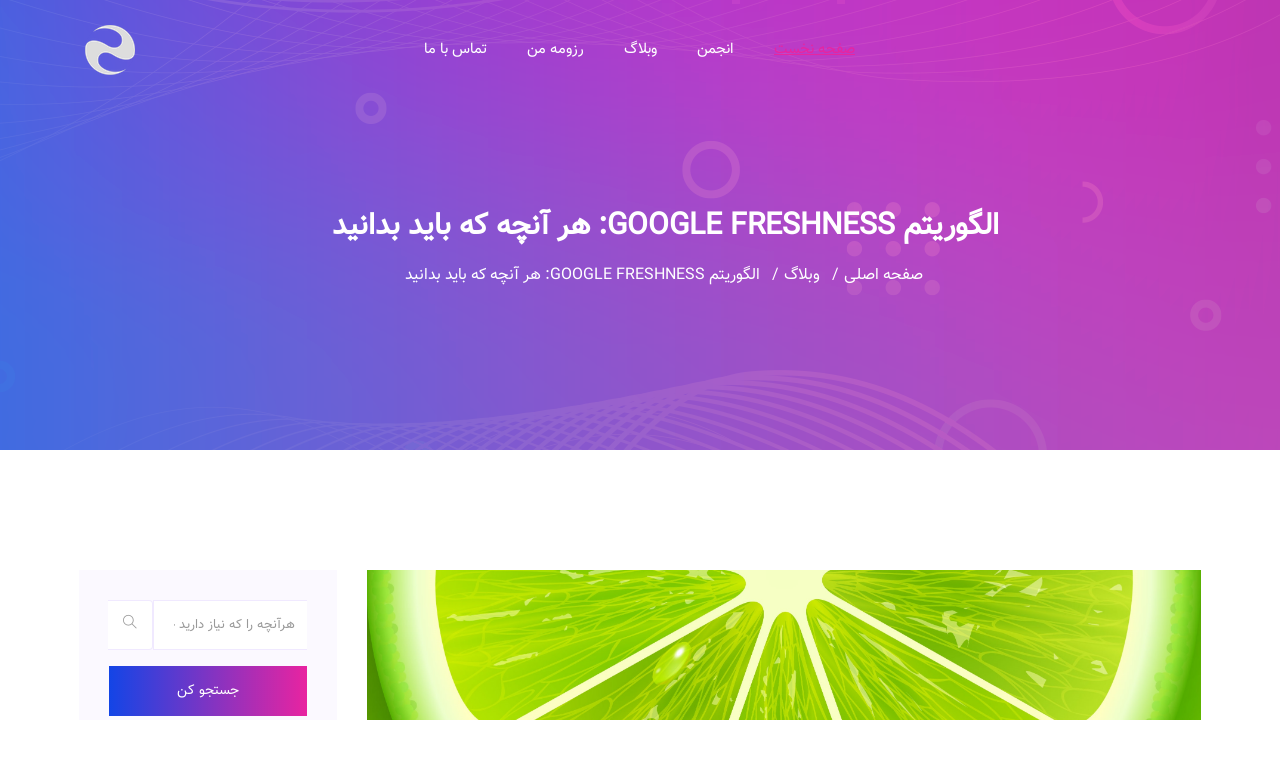

--- FILE ---
content_type: text/html; charset=UTF-8
request_url: https://rezarahmati.ir/blog/68/google-freshness
body_size: 9507
content:
<!doctype html>
<html lang="fa">

<head>
    <!-- Required meta tags -->
    <meta charset="utf-8">
    <meta name="viewport" content="width=device-width, initial-scale=1, shrink-to-fit=no">
    <link rel="icon" href="/front/favicon.png" type="image/png">
    <title> الگوریتم Google Freshness: هر آنچه که باید بدانید </title>
    <meta name="description" content=" الگوریتم Google Freshness: هر آنچه که باید بدانید ">
    <link rel="canonical" href="https://rezarahmati.ir/blog/68/google-freshness">
    <link rel="alternate" href="https://rezarahmati.ir" hreflang="fa"/>
    <!-- Bootstrap CSS -->
    <link rel="stylesheet" href="/vendor/bootstrap.css">
    <link rel="stylesheet" href="/front/linericon/style.css">
    <link rel="stylesheet" href="/vendor/themify-icons.css">
    <link rel="stylesheet" href="/front/owl-carousel/owl.theme.default.min.css">
    <link rel="stylesheet" href="/front/fontawesome/css/all.min.css">
    <link rel="stylesheet" href="/front/owl-carousel/owl.carousel.min.css">
    <link rel="stylesheet" href="/front/nice-select/css/nice-select.css">
    <!-- main css -->
    <link rel="stylesheet" href="/vendor/style.css">

    <!-- Global site tag (gtag.js) - Google Analytics -->
    <script async src="https://www.googletagmanager.com/gtag/js?id=UA-169923493-1"></script>
    <script>
        window.dataLayer = window.dataLayer || [];
        function gtag(){dataLayer.push(arguments);}
        gtag('js', new Date());

        gtag('config', 'UA-169923493-1');
    </script>

</head>

<body>

<!--================ Start Header Area =================-->
<header class="header_area header_inner_page">
    <div class="main_menu">
        <nav class="navbar navbar-expand-lg navbar-light">
            <div class="container">
                <!-- Brand and toggle get grouped for better mobile display -->
                <a class="navbar-brand logo_h" href="index.html"><img src="/front/logo.png" alt=""></a>
                <a class="navbar-brand logo_inner_page" href="https://rezarahmati.ir"><img
                        src="/front/logo2.png" alt="#"></a>
                <button class="navbar-toggler" type="button" data-toggle="collapse"
                        data-target="#navbarSupportedContent"
                        aria-controls="navbarSupportedContent" aria-expanded="false" aria-label="Toggle navigation">
                    <span class="icon-bar"></span>
                    <span class="icon-bar"></span>
                    <span class="icon-bar"></span>
                </button>
                <!-- Collect the nav links, forms, and other content for toggling -->
                <div class="collapse navbar-collapse offset" id="navbarSupportedContent">
                    <ul class="nav navbar-nav menu_nav inner_page_nav">
                        <li class="nav-item active"><a class="nav-link" href="https://rezarahmati.ir">صفحه نخست</a></li>
                        <li class="nav-item"><a class="nav-link" href="https://rezarahmati.ir/community">انجمن</a>
                        </li>
                        
                        <li class="nav-item"><a class="nav-link" href="https://rezarahmati.ir/blog">وبلاگ</a></li>
                        <li class="nav-item"><a class="nav-link" href="https://rezarahmati.ir/cv">رزومه من</a>
                        </li>
                        <li class="nav-item"><a class="nav-link" href="https://rezarahmati.ir/contact-me">تماس با ما</a>
                        </li>
                    </ul>
                </div>
            </div>
        </nav>
    </div>
</header>
<!--================ End Header Area =================-->

    <!--================ Start Banner Area =================-->
    <section class="banner_area">
        <div class="banner_inner d-flex align-items-center">
            <div class="container">
                <div class="banner_content text-center">
                    <h2>الگوریتم Google Freshness: هر آنچه که باید بدانید</h2>
                    <div class="page_link">
                        <a href="https://rezarahmati.ir">صفحه اصلی</a>
                        <a href="https://rezarahmati.ir/blog">وبلاگ</a>
                        <a>الگوریتم Google Freshness: هر آنچه که باید بدانید</a>
                    </div>
                </div>
            </div>
        </div>
    </section>
    <!--================ End Banner Area =================-->

    <!--================Blog Area =================-->
    <section class="blog_area single-post-area section-margin" style="direction: rtl;">
        <div class="container" style="max-width:90%;">
            <div class="row">
                <div class="col-lg-9 posts-list">
                    <div class="single-post">
                        <div class="feature-img">
                            <img class="img-fluid" src="https://rezarahmati.ir/post/2022-2-12/google-freshness.jpg" style="display:block;"
                                 alt="الگوریتم Google Freshness: هر آنچه که باید بدانید">
                        </div>
                        <div class="blog_details">
                            <h1>الگوریتم Google Freshness: هر آنچه که باید بدانید</h1>
                            <ul class="blog-info-link mt-3 mb-4" style="direction: rtl;">
                                <li><span>دسته بندی: </span>
                                                                            <a href="https://rezarahmati.ir/blog/category/3/seo"
                                           class="blog-category">سئو</a>
                                                                            <a href="https://rezarahmati.ir/blog/category/13/google-algorithm"
                                           class="blog-category">الگوریتم های گوگل</a>
                                                                    </li>
                                <li><span>نویسنده: </span><a
                                        href="https://rezarahmati.ir/author/reza">رضا رحمتی</a>
                                </li>
                                <li><span>آخرین بروز رسانی: </span><a>3 سال پیش</a></li>
                            </ul>
                            <p>به&zwnj;روزرسانی الگوریتم Google Freshness یک تغییر رتبه&zwnj;بندی مهم با پیامدهای مهم بسیاری برای موفقیت موتور جستجو بود.&nbsp;در اینجا بیشتر بدانید!</p>

<p>به&zwnj;روزرسانی Google&#39;s Freshness یا &laquo;نتایج تازه&zwnj;تر&raquo; - همانطور که از نام آن پیداست - یک&nbsp;تغییر الگوریتم&nbsp;رتبه&zwnj;بندی مهم بود که&nbsp;بر اساس&nbsp;به&zwnj;روزرسانی کافئین ساخته شد&nbsp;که در ژوئن 2010 عرضه شد.</p>

<p>هنگامی که گوگل تغییر الگوریتم را در 3 نوامبر 2011 اعلام کرد، که بر 35 درصد از کل جستجوها (6 تا 10 درصد از نتایج جستجو تا حد قابل توجهی) تأثیر می گذارد، با تمرکز بر ارائه &laquo;&nbsp;نتایج جستجوی جدیدتر و جدیدتر&nbsp;&raquo; به کاربر، SEO. صنعت و بازاریابان محتوا به طور یکسان ایستادند و متوجه شدند.</p>

<h2>این اسم چه ریشهای دارد؟</h2>

<p>نام تازه یا &laquo;نتایج تازه&zwnj;تر&raquo; برای این به&zwnj;روزرسانی الگوریتم مستقیماً از اعلامیه رسمی وبلاگ &laquo;جستجوی داخلی Google&raquo; گرفته شده است.</p>

<h2>چرا به روز رسانی Freshness راه اندازی شد؟</h2>

<p>پیش&zwnj;بینی می&zwnj;شود که&nbsp;&nbsp;در سال 2017 داده&zwnj;های بیشتری نسبت به 5000 سال گذشته بشریت ایجاد شود&nbsp;، روندی که چند سالی است ادامه دارد و گوگل را وادار می&zwnj;کند تا برای تامین این در دسترس بودن و تقاضای به&zwnj;روز و جدید اقدام کند. ، محتوای جدید.</p>

<p>هنگامی که این داده ها و رشد محتوا را با سطوح پرس و جوهای جدید و منحصر به فرد گوگل ترکیب می کنید، شروع به ایجاد توجیهی برای شناسایی، مدیریت، اولویت بندی و رتبه بندی محتوای تازه در فهرست جستجوی Google می کنید.</p>

<p>طبق یک مقاله ReadWrite در سال 2012، 16 تا 20 درصد از پرس و جوهایی که هر روز از آنها پرسیده می شود، قبلاً هرگز پرسیده نشده اند.</p>

<p>هدف اصلی این به&zwnj;روزرسانی، تأکید بیشتر بر اهمیت جدید بودن محتوا است که به&zwnj;طور خاص به حوزه&zwnj;هایی مانند آخرین اخبار، رویدادها، سیاست، افراد مشهور، گرایش&zwnj;ها و موارد دیگر مرتبط است، به&zwnj;ویژه جایی که کاربر انتظار می&zwnj;رود جدیدترین اطلاعات را بداند. .</p>

<p>کسی که به دنبال &laquo;دوست پسر تیلور سویفت&raquo; می&zwnj;گردد احتمالاً می&zwnj;خواهد با فرد فعلی که قرار است آشنا شود، بنابراین زمان/تاریخ محتوایی که دیروز مهر زده شده است، با تعداد زیادی اشتراک&zwnj;گذاری اجتماعی، تعامل و بک لینک&zwnj;ها در چند ساعت گذشته، احتمالاً جایگزین محتوای رتبه&zwnj;بندی قبلی خواهد شد. که به روز نشده است، یا همان سیگنال های تازه بودن فعالیت را ارائه می دهد.</p>

<p>در اینجا نتایج مربوط به این پرس و جو در زمان نوشتن این مقاله آمده است.</p>

<h2>الگوریتم Freshness چه کسی را تحت تاثیر قرار داد؟</h2>

<p>در سطح قابل توجهی، بین 6 تا 10 درصد از پرس و جوهای جستجو تحت تأثیر الگوریتم Freshness قرار گرفتند، اما درجاتی از تغییر در یک سوم جمعی (35 درصد) از همه جستجوها اعمال شد.</p>

<p>یکی از جنبه&zwnj;های جالب به&zwnj;روزرسانی الگوریتم Freshness این واقعیت بود که به نظر می&zwnj;رسد سایت&zwnj;های بیشتری از این به&zwnj;روزرسانی سود برده&zwnj;اند، در حالی که رتبه&zwnj;بندی&zwnj;های از دست رفته یا دیده شدن آنها را از دست داده&zwnj;اند.&nbsp;این در اکثر تغییرات در الگوریتم گوگل بسیار غیر معمول است.</p>

<p>با توجه به&nbsp;Searchmetrics&nbsp;به طور خاص به &quot;برندگان&quot; شناسایی شده از به روز رسانی نگاه می کنیم&nbsp;:</p>

<blockquote>
<p>گوگل سایت هایی مانند سایت های خبری، سایت های پخش، پورتال های ویدئویی و بسیاری از سایت های برند را ترجیح می دهد.&nbsp;این نیز نوعی از سایت&zwnj;هایی است که به طور منظم محتوای تازه و یک برند بزرگ با CTR بالاتر دارند.</p>
</blockquote>

<h2>واکنش صنعت به به&zwnj;روزرسانی Freshness</h2>

<p>با توجه به ماهیت به روز رسانی که یک تغییر مثبت کلی است.&nbsp;یکی از سازندگان محتوا، ارائه دهندگان اخبار جدید/مرتبط/آخرین، و بسیاری از برندهای بزرگتر که روی محتوا سرمایه گذاری می کنند، واکنش اولیه به تجزیه و تحلیل تغییر و ماهیت منطقی به روز رسانی گره خورده است.</p>

<p>تجزیه و تحلیل این تغییر با تاثیر &quot;بزرگ&quot; مورد انتظار از اعلام گوگل در مورد تحت تاثیر قرار گرفتن 35 درصد از نتایج جستجو همراه بود، و میزان واقعی نامتناسبی از تاثیر منفی گزارش شده بود.</p>

<div id="summita-wrap">
<div>
<div>
<p>محتوای خود را با تجزیه و تحلیل<br />
هدف کلمه کلیدی&nbsp;تقویت کنید با&nbsp;متریک هدف کلمه کلیدی Semrush، تراز کردن سریع کلمات کلیدی خود با مخاطبان مناسب و محتوای مناسب هرگز آسان تر نبوده است.</p>
</div>
</div>
</div>

<h2>راه حل/فرایند بازیابی</h2>

<p>به&zwnj;روزرسانی Freshness یکی از الگوریتم&zwnj;های مورد علاقه من در گوگل است زیرا کاملاً منطقی است و برای تغییر SERP برای بهتر شدن، به روشی منطقی، آسان و کاربردی تأثیرگذار بود.</p>

<p>اگر یک حوزه موضوعی را پوشش می&zwnj;دهید و اطلاعاتی که در اختیار دارید قدیمی، حساس به زمان است، به&zwnj;روزرسانی یا به&zwnj;روزرسانی نشده است، یا صرفاً با محتوای رقابتی جذاب&zwnj;تر، تازه&zwnj;تر و جدیدتر پیشی گرفته است، احتمالاً باید به آن محتوا/موضوع توجه بیشتری داشته باشید، هم در صفحه و هم در خارج از صفحه.</p>

<p>بخش مهمی از به&zwnj;روزرسانی تازه&zwnj;سازی این است که فقط درباره تازه کردن محتوا نیست، بلکه به فراوانی محتوای مرتبط با موضوع نیز مرتبط است.</p>

<p>مثلا؛&nbsp;فرکانس مورد انتظار محتوایی که در طول هفته&zwnj;ها یک کمپین سیاسی رتبه&zwnj;بندی برجسته&zwnj;ای داشته باشد، منعکس&zwnj;کننده آخرین تغییرات کمپین است تا محتوای ثابت (حتی یک روزه)، با ارتباط، دقت، و تعامل کاربر و سیگنال&zwnj;های اشتراک&zwnj;گذاری اجتماعی از آن زمان.</p>

<p>این به&zwnj;روزرسانی بر اساس&nbsp;متدولوژی&nbsp;ایجاد شده Google &laquo;&nbsp;پرس و جو سزاوار تازگی&raquo; (QDF) ساخته شده است&nbsp;:</p>

<blockquote>
<p>راه حل QDF حول محور تعیین اینکه آیا یک موضوع &quot;داغ&quot; است یا خیر، می چرخد.&nbsp;اگر سایت های خبری یا پست های وبلاگ به طور فعال در مورد موضوعی می نویسند، مدل نشان می دهد که موضوعی است که کاربران به احتمال زیاد اطلاعات فعلی را برای آن می خواهند.&nbsp;این مدل همچنین جریان میلیاردها جستجوی جستجوی خود گوگل را بررسی می&zwnj;کند، که آقای سینگال معتقد است نظارت بهتری بر اشتیاق جهانی در مورد یک موضوع خاص است.</p>
</blockquote>

<p>همچنین با&nbsp;به روز رسانی فهرست جستجوی وب کافئین&nbsp;گوگل امکان پذیر شد&nbsp;&nbsp;:</p>

<blockquote>
<p>با کافئین، وب را در بخش&zwnj;های کوچک تجزیه و تحلیل می&zwnj;کنیم و فهرست جستجوی خود را به طور مداوم و در سطح جهانی به روز می&zwnj;کنیم.&nbsp;همانطور که صفحات جدید یا اطلاعات جدیدی را در صفحات موجود پیدا می کنیم، می توانیم آنها را مستقیماً به فهرست اضافه کنیم.&nbsp;این بدان معناست که می&zwnj;توانید اطلاعات تازه&zwnj;تری نسبت به قبل پیدا کنید - مهم نیست چه زمانی یا کجا منتشر شده است.</p>
</blockquote>

<h3>تاکتیک های عملی برای بازیابی از الگوریتم تازگی</h3>

<p>پنج تا از بهترین راه&zwnj;ها برای بازیابی از هر رتبه از دست رفته (یا استفاده از فرصت جدید استفاده نشده) در نتیجه تغییر الگوریتم Freshness عبارتند از:</p>

<p>1. دوباره به محتوای موجود مراجعه کنید</p>

<p>سال به سال یا حتی عملکرد محتوای دوره قبل را بررسی کنید.&nbsp;صفحات/موضوعی&zwnj;هایی را که قبلاً تعداد بازدیدها، ترافیک و رتبه&zwnj;بندی&zwnj;ها را به وب&zwnj;سایت منتقل کرده&zwnj;اند، شناسایی کنید و به&zwnj;روزرسانی آنها را در اولویت قرار دهید.</p>

<p>ممکن است متوجه شوید که زمان و تاریخ محتوای مهر شده در وبلاگ&zwnj;ها، اخبار و بخش&zwnj;های رسانه، تغییرات/افت قابل توجهی در داده&zwnj;ها داشته است.&nbsp;اگر چنین است، ارزش به&zwnj;روزرسانی محتوای تاریخی را با استناد به منابع جدید، به&zwnj;روزرسانی آمار، از جمله نقل&zwnj;قول&zwnj;های فعلی بیشتر، و افزودن عباراتی که منعکس&zwnj;کننده آخرین جستارهای جستجو هستند، در نظر بگیرید.</p>

<p>2. به اشتراک گذاری اجتماعی و تقویت محتوا</p>

<p>سیگنال&zwnj;های اجتماعی، سیگنال&zwnj;های پیوند جدید، و علاقه/زرگ&zwnj;های خارجی مرتبط با محتوای شما می&zwnj;توانند به دستاوردهای رتبه&zwnj;بندی مرتبط با QDF و به&zwnj;روزرسانی&zwnj;های الگوریتم قبلی مانند به&zwnj;روزرسانی Freshness کمک کنند.</p>

<p>ارزش اشتراک گذاری اجتماعی و فعالیت های روابط عمومی موفق را که باعث کشف محتوای جدید، تعامل و تعامل می شود، دست کم نگیرید.</p>

<p>3. در فرکانس محتوا تجدید نظر کنید</p>

<p>اگر وب سایت شما تغییرات صنعت، رویدادهای کلیدی و هر درجه ای از اخبار/بینش فوری را پوشش می دهد، ممکن است لازم باشد به دفعات اطلاع رسانی به مخاطبان و افزودن محتوا به وب سایت خود فکر کنید.</p>

<p>مردم در حال هضم محتوای بیشتری نسبت به گذشته هستند و کاربران در صورت وقوع آخرین اخبار را درخواست می کنند &ndash; تغییرات جزئی فرکانس می تواند تفاوت مثبتی بین اولین حضور در بازار یا دیر رسیدن به مهمانی ایجاد کند.</p>

<p>4. برای تولید محتوا رویکردی چند لایه داشته باشید&nbsp;</p>

<p>با صدا، ویدئو، تصاویر، واقعیت مجازی، و مجموعه&zwnj;ای از انواع محتوا، به&zwnj;علاوه روش&zwnj;های متداول گنجاندن وب&zwnj;سایت (وبلاگ&zwnj;ها، اخبار، رسانه&zwnj;ها، مرکز محتوا، میکروسایت&zwnj;ها و موارد دیگر)، افزودن لایه&zwnj;هایی از محتوا به ارائه دیجیتالی شما، دید وسیع&zwnj;تری را امکان&zwnj;پذیر می&zwnj;سازد. نام تجاری در مناطق کلیدی رتبه بندی، به علاوه اهرم اضافی از عمودهای جستجوی مختلف در اختیار شما.</p>

<p>این که آیا این به&zwnj;روزرسانی&zwnj;ها منجر به صفحات فرود جدید می&zwnj;شوند یا افزودن عمق و ارزش محتوا به URL&zwnj;های موجود، بر اساس هدف متفاوت است، اما در هر صورت، بسیاری از نکات تازه مربوط به بازیابی یا دستاوردهای مرتبط با این به&zwnj;روزرسانی را پشتیبانی می&zwnj;کند.</p>

<p>5. محتوای همیشه سبز را به ترکیب محتوای خود اضافه کنید&nbsp;</p>

<p>محتوای همیشه سبز تولید محتوای&nbsp;عمیق&zwnj;تری است که در آزمون زمان افزونگی بیشتری دارد و می&zwnj;تواند ماه به ماه عمل کند و به رتبه&zwnj;بندی جستجو و ترافیک در طول ماه&zwnj;ها و حتی سال&zwnj;ها کمک کند.&nbsp;به طور معمول محتوای همیشه سبز منعکس کننده موارد زیر است:</p>

<p>ادامه مطلب زیر</p>

<ul>
	<li>تحقیق موضعی کامل</li>
	<li>بینش بی نظیر</li>
	<li>کاربرد هدفمند تخصص در یک موضوع معین.</li>
	<li>محتوای پالایش شده که هر چند ماه یکبار به&zwnj;روزرسانی می&zwnj;شود که تغییرات نیاز به اصلاح دارند.</li>
	<li>محتوای فرم طولانی تر (اغلب در چندین هزار معیار کار).</li>
	<li>شامل نوع محتوای مختلط</li>
</ul>

<p>ممکن است این را به&zwnj;عنوان قطعات محتوای قهرمان خود ببینید، آن&zwnj;هایی که بودجه، تبلیغات و سرمایه&zwnj;گذاری مجدد زمان و منابع را تضمین می&zwnj;کنند.</p>

<h2>به روز رسانی الگوریتم Freshness چقدر موفقیت آمیز بود؟</h2>

<p>اگرچه تغییر الگوریتم Freshness اغلب در بسیاری از گفتگوهای موضوعی صنعت ذکر نمی شود و اغلب تحت الشعاع افرادی مانند پنگوئن،&nbsp;پاندا&nbsp;، مرغ مگس خوار، Mobile First، RankBrain و دیگران قرار می گیرد، به نظر من، این سطح موفقیت آن را تقویت می کند.</p>

<p>هنگامی که به دنبال پرس و جوهایی با هدف زمانی مانند [نتایج فوتبال] هستید، متوجه خواهید شد که سایت های غالب ارائه می کنند:</p>

<ul>
	<li>نتایج زنده</li>
	<li>به روز رسانی های درون بازی</li>
	<li>آخرین نتایج</li>
	<li>تابلوهای امتیازی تعاملی</li>
	<li>وسایل فعلی</li>
	<li>خیلی بیشتر</li>
</ul>
                        </div>
                    </div>
                    <div class="navigation-top">








                        <div class="navigation-area">
    <div class="row">
                    <div
                class="col-lg-6 col-md-6 col-12 nav-left flex-row d-flex justify-content-start align-items-center">
                <div class="detials rtl text-right">
                    <p>پست قبلی</p>
                    <a href="https://rezarahmati.ir/blog/67/ahrefs-free-account">
                        <h4>آیا Ahrefs اکانت رایگان دارد؟ دروغ یا واقعیت؟</h4>
                    </a>
                </div>
            </div>
                            <div
                class="col-lg-6 col-md-6 col-12 nav-right flex-row d-flex justify-content-end align-items-center">
                <div class="detials rtl text-right">
                    <p>پست بعدی</p>
                    <a href="https://rezarahmati.ir/blog/73/ahrefs-vs-semrush">
                        <h4>Ahrefs بهتر است یا Semrush</h4>
                    </a>
                </div>
            </div>
            </div>
</div>
                    </div>
                    <div class="blog-author">
    <div class="media align-items-center">
        <img src="/vendor/rezarahmati.jpeg" alt="رضا رحمتی">
        <div class="media-body" style="direction: rtl;text-align: right;">
            <a href="#">
                <h4>رضا رحمتی</h4>
            </a>
            <p>اول خودم را کارشناس سئو می نامم و بعد برنامه نویس :)</p>
            <p>به شدت عاشق یادگیری و یاد دادن هستم، سعی می کنم دانش کوچک ام را بروز نگه دارم :)</p>
        </div>
    </div>
</div>
                    <div class="comments-area" id="comment-area">
                        <h4 class="text-right">۰ کامنت</h4>
                        <div class="comment-form">
    <h4 style="direction: rtl;text-align: right;">سوال یا نظر خود را ارسال کنید</h4>
    <form class="form-contact comment_form" action="https://rezarahmati.ir/blog/comment/send" method="POST">
        <input type="hidden" name="_token" value="s9dwFlZ0YsxLhfPEOBkUu9XpVU9JaBkpmwT8h8Fs">        <input type="hidden" value="https://rezarahmati.ir/blog/68/google-freshness" name="url">
        <div class="row">
            <div class="col-sm-6">
                <div class="form-group">
                    <input class="form-control" name="commentName" id="commentName" type="text"
                           placeholder="نام کامل خود را وارد کنید">
                </div>
            </div>
            <div class="col-sm-6">
                <div class="form-group">
                    <input class="form-control" name="commentEmail" id="commentEmail" type="email"
                           placeholder="ایمیل خود را وارد کنید">
                </div>
            </div>
            <div class="col-12">
                <div class="form-group">
                <textarea class="form-control w-100" name="commentBody" id="commentBody" cols="30"
                          rows="9" placeholder="نظر خود را بنویسید"></textarea>
                </div>
            </div>
        </div>
        <div class="form-group">
            <button type="submit" class="primary_btn button-contactForm">ارسال نظر</button>
        </div>
    </form>
</div>

                    </div>
                </div>
                <div class="col-lg-3">
                    <div class="blog_right_sidebar">
                        <aside class="single_sidebar_widget search_widget">
<form action="#">
    <div class="form-group">
        <div class="input-group mb-3">
            <input type="text" class="form-control"
                   placeholder="هرآنچه را که نیاز دارید جستجو کنید">
            <div class="input-group-append">
                <button class="btn" type="button"><i class="ti-search"></i></button>
            </div>
        </div>
    </div>
    <button class="primary_btn rounded-0 primary-bg text-white w-100" type="submit">جستجو کن
    </button>
</form>
</aside>
                        <aside class="single_sidebar_widget post_category_widget">
    <h4 class="widget_title">دسته بندی</h4>
    <ul class="list cat-list">
                    <li>
                <a href="https://rezarahmati.ir/blog/category/3/seo"
                   class="d-flex">
                    <p>سئو</p>
                    
                </a>
            </li>
                    <li>
                <a href="https://rezarahmati.ir/blog/category/4/laravel"
                   class="d-flex">
                    <p>لاراول</p>
                    
                </a>
            </li>
                    <li>
                <a href="https://rezarahmati.ir/blog/category/5/news"
                   class="d-flex">
                    <p>اخبار سئو</p>
                    
                </a>
            </li>
                    <li>
                <a href="https://rezarahmati.ir/blog/category/6/linkbuilding"
                   class="d-flex">
                    <p>لینک سازی</p>
                    
                </a>
            </li>
                    <li>
                <a href="https://rezarahmati.ir/blog/category/7/google"
                   class="d-flex">
                    <p>گوگل</p>
                    
                </a>
            </li>
                    <li>
                <a href="https://rezarahmati.ir/blog/category/8/pay-per-click"
                   class="d-flex">
                    <p>تبلیغات کلیکی</p>
                    
                </a>
            </li>
                    <li>
                <a href="https://rezarahmati.ir/blog/category/9/digital-advertising"
                   class="d-flex">
                    <p>تبلیغات دیجیتال</p>
                    
                </a>
            </li>
            </ul>
</aside>
                        <aside class="single_sidebar_widget popular_post_widget">
    <h3 class="widget_title">آخرین مطالب</h3>
            <div class="media post_item">
            <div class="media-body">
                <a href="https://rezarahmati.ir/blog/73/ahrefs-vs-semrush">
                    <h3>Ahrefs بهتر است یا Semrush</h3>
                </a>
                <p style="font-size: 12px;">آخرین بروز رسانی:
                    <time>3 سال پیش
                        <meta itemprop="datePublished"
                              content="2022-08-09T06:42:42+00:00">
                    </time>
                </p>
            </div>
        </div>
            <div class="media post_item">
            <div class="media-body">
                <a href="https://rezarahmati.ir/blog/72/ahrefs-dedicated-account">
                    <h3>خرید اکانت اختصاصی Ahrefs</h3>
                </a>
                <p style="font-size: 12px;">آخرین بروز رسانی:
                    <time>3 سال پیش
                        <meta itemprop="datePublished"
                              content="2022-02-08T12:39:02+00:00">
                    </time>
                </p>
            </div>
        </div>
            <div class="media post_item">
            <div class="media-body">
                <a href="https://rezarahmati.ir/blog/70/buy-seo-tools">
                    <h3>خرید ابزار های سئو</h3>
                </a>
                <p style="font-size: 12px;">آخرین بروز رسانی:
                    <time>3 سال پیش
                        <meta itemprop="datePublished"
                              content="2022-02-02T11:24:03+00:00">
                    </time>
                </p>
            </div>
        </div>
            <div class="media post_item">
            <div class="media-body">
                <a href="https://rezarahmati.ir/blog/69/seo-tools-training">
                    <h3>آموزش ابزار های سئو</h3>
                </a>
                <p style="font-size: 12px;">آخرین بروز رسانی:
                    <time>4 سال پیش
                        <meta itemprop="datePublished"
                              content="2022-01-08T19:26:19+00:00">
                    </time>
                </p>
            </div>
        </div>
            <div class="media post_item">
            <div class="media-body">
                <a href="https://rezarahmati.ir/blog/68/google-freshness">
                    <h3>الگوریتم Google Freshness: هر آنچه که باید بدانید</h3>
                </a>
                <p style="font-size: 12px;">آخرین بروز رسانی:
                    <time>3 سال پیش
                        <meta itemprop="datePublished"
                              content="2022-02-12T11:37:57+00:00">
                    </time>
                </p>
            </div>
        </div>
            <div class="media post_item">
            <div class="media-body">
                <a href="https://rezarahmati.ir/blog/67/ahrefs-free-account">
                    <h3>آیا Ahrefs اکانت رایگان دارد؟ دروغ یا واقعیت؟</h3>
                </a>
                <p style="font-size: 12px;">آخرین بروز رسانی:
                    <time>2 سال پیش
                        <meta itemprop="datePublished"
                              content="2023-01-31T11:50:47+00:00">
                    </time>
                </p>
            </div>
        </div>
    </aside>
                        <aside class="single_sidebar_widget newsletter_widget">
    <h4 class="widget_title">خبرنامه</h4>

   <!-- SHOW ERRORS -->
    
    <!-- SHOW SUCCESS -->
    
    <form action="https://rezarahmati.ir/newsletter/insert-information" method="POST" id="newsletter">
        <input type="hidden" name="_token" value="s9dwFlZ0YsxLhfPEOBkUu9XpVU9JaBkpmwT8h8Fs">        <input type="hidden" name="url" value="https://rezarahmati.ir/blog/68/google-freshness">

        <div class="form-group">
            <input type="text" name="newsletterUsername" class="form-control" placeholder="نام کامل خود را وارد کنید" value="" required>
        </div>
        <div class="form-group">
            <input type="email" name="newsletterEmail" class="form-control" placeholder="ایمیل خود را وارد کنید" value="" required>
        </div>
        <div class="form-group">
            <input type="text" name="newsletterPhone" class="form-control" placeholder="شماره موبایل خود را وارد کنید" value="">
            <small><span style="color: #c51f1a">*</span> وارد کردن شماره تلفن اجباری نیست</small>
        </div>
        <div class="form-group">
            <label for="newsletterItem" class="label">حوزه مورد علاقه خودتان را انتخاب کنید</label>
            <select name="newsletterItem[]" class="custom-select" id="newsletterItem" multiple>
                                    <option value="4">آموزش برنامه نویسی</option>
                                    <option value="3">آموزش لینک سازی</option>
                                    <option value="2">اخبار سئو</option>
                                    <option value="1">آموزش سئو</option>
                            </select>
        </div>
        <button class="primary_btn rounded-0 primary-bg text-white w-100" type="submit">عضویت در خبرنامه</button>
    </form>
</aside>
                    </div>
                </div>
            </div>
        </div>
    </section>
    <!--================Blog Area =================-->


<!--================Footer Area =================-->
<footer class="footer_area">
    <div class="container">
        <div class="row justify-content-center">
            <div class="col-lg-12">
                <div class="footer_top flex-column">
                    <div class="footer_logo">
                        <a href="#">
                            <img src="/front/logo.png" alt="">
                        </a>
                        <p style="margin-top: 10px;font-size: 15px;color:#fff;">رضا رحمتی کارشناس سئو</p>
                        <div class="d-lg-block d-none">
                            <nav class="navbar navbar-expand-lg navbar-light justify-content-center">
                                <div class="collapse navbar-collapse offset">
                                    <ul class="nav navbar-nav menu_nav mx-auto" style="direction: rtl;">
                                        <li class="nav-item"><a class="nav-link text-white" href="https://rezarahmati.ir/blog/69/seo-tools-training">آموزش ابزار های سئو</a>
                                        </li>
                                        <li class="nav-item"><a class="nav-link text-white" href="https://rezarahmati.ir/service/SRR-1-ahrefs-account">خرید اکانت AHREFS</a>
                                        </li>
                                        <li class="nav-item"><a class="nav-link text-white" href="https://rezarahmati.ir/service/SRR-8-Semrush">خرید اکانت Semrush</a>
                                        </li>
                                        <li class="nav-item"><a class="nav-link text-white" href="https://rezarahmati.ir/service/SRR-2-KWFinder">خرید اکانت KWFINDER</a>
                                        </li>
                                        <li class="nav-item"><a class="nav-link text-white" href="https://rezarahmati.ir/service/SRR-4-reportage">انتشار رپورتاژ</a>
                                        </li>
                                        <li class="nav-item"><a class="nav-link text-white" href="https://rezarahmati.ir/service/SRR-5-backlink">خرید بک لینک</a>
                                        </li>
                                        <li class="nav-item"><a class="nav-link text-white" href="https://rezarahmati.ir/service/SRR-7-moz">خرید اکانت MOZ PRO</a>
                                        </li>
                                    </ul>
                                </div>
                            </nav>
                        </div>
                    </div>
                    <div class="footer_social mt-lg-0 mt-4" style="direction: rtl;">
                        <a href="http://twitter.com/rezarahmatiseo" target="_blank"><i class="ti-twitter"></i></a>
                        <a href="https://www.linkedin.com/in/reza-rahmati/" target="_blank"><i class="ti-linkedin"></i></a>
                        <a href="https://www.instagram.com/rezarahmatiseo/" target="_blank"><i class="ti-instagram"></i></a>
                        <a href="https://stackoverflow.com/users/10683838/reza-gk" target="_blank"><i class="ti-stack-overflow"></i></a>
                        <a href="https://github.com/rezarahmatiseo" target="_blank"><i class="ti-github"></i></a>
                        <a href="https://nextrack.ir/" target="_blank" title="نکس ترک"><i class="ti-youtube"></i></a>
                    </div>
                </div>
            </div>
        </div>
        <div class="row footer_bottom justify-content-center">
            <p class="col-lg-8 col-sm-12 footer-text">
                کپی رایت &copy;<script>document.write(new Date().getFullYear());</script>
                اشتراک گذاری با ذکر نام و لینک بلامانع است | طراحی قالب سایتcolorlib باقی ماجرا با <i class="fa fa-heart"
                                                                               aria-hidden="true"></i>
                توسط <a href="https://rezarahmati.ir">رضا رحمتی</a>
        </div>
    </div>
</footer>
<!--================End Footer Area =================-->

<!-- Optional JavaScript -->
<!-- jQuery first, then Popper.js, then Bootstrap JS -->
<script src="/vendor/jquery-3.2.1.min.js"></script>
<script src="/vendor/popper.js"></script>
<script src="/vendor/bootstrap.min.js"></script>
<script src="/vendor/stellar.js"></script>
<script src="/front/isotope/isotope-min.js"></script>
<script src="/front/owl-carousel/owl.carousel.min.js"></script>
<!--<script src="vendorjquery.ajaxchimp.min.js"></script>-->
<script src="/vendor/mail-script.js"></script>
<!--gmaps Js-->
<script src="/vendor/gmaps.min.js"></script>
<script src="/vendor/theme.js"></script>
<script>
    $(document).ready(function(){
        $("table").addClass("table table-bordered");
    });
</script>
</body>

</html>


--- FILE ---
content_type: text/css
request_url: https://rezarahmati.ir/vendor/style.css
body_size: 9561
content:
@font-face{
  font-family:'vazir';
  src:url(vazir/Vazir.eot?#) format('eot'),
      url(vazir/Vazir.woff) format('woff'),
      url(vazir/Vazir.ttf) format('truetype');
   font-display: fallback;
}
body{font-size:14px;line-height:27px;font-weight:300;font-family:vazir,"Roboto",sans-serif;color:#797979}h1,h2,h3,h4,h5,h6{font-family:vazir,"Roboto",sans-serif;font-weight:700;color:#05364d}.section-margin{margin:50px 0}@media (min-width: 600px){.section-margin{margin:80px 0}}@media (min-width: 1200px){.section-margin{margin:120px 0}}@media (min-width: 1200px){.pb-xl-300px{padding-bottom:300px !important}}ul{margin:0;padding:0}.list{list-style:none;margin:0px;padding:0px}a{text-decoration:none;transition:all 0.3s ease-in-out}a:hover,a:focus{text-decoration:none;outline:none}button:focus{outline:none;box-shadow:none}button.primary_btn{border:0}.mt-25{margin-top:25px}.p0{padding-left:0px;padding-right:0px}.white_bg{background:#fff !important}.mb-50{margin-bottom:50px}.ml-15{margin-left:15px}.ml-20{margin-left:20px}.mt-35{margin-top:35px}.mt-40{margin-top:40px}.mt-50{margin-top:50px}.section_gap{padding:140px 0}@media (max-width: 1199px){.section_gap{padding:80px 0}}.section_gap_top{padding-top:140px}@media (max-width: 1199px){.section_gap_top{padding-top:80px}}.section_gap_bottom{padding-bottom:140px}@media (max-width: 1199px){.section_gap_bottom{padding-bottom:80px}}.main_title{margin-bottom:80px}@media (max-width: 1199px){.main_title{margin-bottom:40px}}.main_title p.top_text{text-transform:uppercase;font-weight:500;position:relative;margin-bottom:10px}.main_title p.top_text span{position:relative;top:-2px;display:inline-block;margin-left:5px;width:80px;height:4px;background:rgba(237,35,159,0.6);filter:blur(4px);-o-filter:blur(4px);-ms-filter:blur(4px);-moz-filter:blur(4px);-webkit-filter:blur(4px);border-radius:5px}.main_title h2{font-size:42px;font-weight:700;margin-bottom:0px;line-height:52px;text-transform:capitalize}@media (max-width: 767px){.main_title h2{font-size:30px;line-height:34px}}@media (max-width: 991px){.main_title h2 br{display:none}}.gradient-bg,.primary_btn2:before,.navbar .nav .nav-item.submenu ul .nav-item:hover .nav-link,.footer_area .footer_social a:hover{background:-webkit-linear-gradient(90deg, #1345e6 0%, #ed239f 100%);background:-moz-linear-gradient(90deg, #1345e6 0%, #ed239f 100%);background:-o-linear-gradient(90deg, #1345e6 0%, #ed239f 100%);background:linear-gradient(90deg, #1345e6 0%, #ed239f 100%)}.border-gradient{border-image:-webkit-linear-gradient(90deg, #1345e6 0%, #ed239f 100%);border-image:-moz-linear-gradient(90deg, #1345e6 0%, #ed239f 100%);border-image:-o-linear-gradient(90deg, #1345e6 0%, #ed239f 100%);border-image:linear-gradient(90deg, #1345e6 0%, #ed239f 100%)}.gradient-bg2{background:-webkit-linear-gradient(90deg, #1345e6 0%, #ed239f 100%);background:-moz-linear-gradient(90deg, #1345e6 0%, #ed239f 100%);background:-o-linear-gradient(90deg, #1345e6 0%, #ed239f 100%);background:linear-gradient(90deg, #1345e6 0%, #ed239f 100%)}.gradient-color,.home_banner_area .banner_content .social_icons a:hover,.statistics_item h3{background:-webkit-linear-gradient(90deg, #1345e6 0%, #ed239f 100%);background:-moz-linear-gradient(90deg, #1345e6 0%, #ed239f 100%);background:-o-linear-gradient(90deg, #1345e6 0%, #ed239f 100%);background:linear-gradient(90deg, #1345e6 0%, #ed239f 100%);-webkit-background-clip:text;-webkit-text-fill-color:transparent}.primary_btn{display:inline-block;background:linear-gradient(to right, #1345e6 0%, #ed239f 51%, #1345e6 100%);color:#fff;letter-spacing:0px;font-family:vazir,"Roboto",sans-serif;font-weight:500;font-size:14px;line-height:50px;padding:0 38px;outline:none !important;text-align:center;cursor:pointer;text-transform:uppercase;border-radius:5px;background-size:200% auto}.primary_btn:hover{background-position:right center;color:#fff}.primary_btn2{font-size:13px;font-weight:500;text-transform:uppercase;color:#05364d;display:inline-block;position:relative;-webkit-transition:all 0.4s ease 0s;-moz-transition:all 0.4s ease 0s;-o-transition:all 0.4s ease 0s;transition:all 0.4s ease 0s}.primary_btn2:before{content:'';position:absolute;left:0px;bottom:-2px;width:50px;height:2px;-webkit-transition:all 0.4s ease 0s;-moz-transition:all 0.4s ease 0s;-o-transition:all 0.4s ease 0s;transition:all 0.4s ease 0s}.overlay{position:absolute;left:0;top:0;height:100%;width:100%}.header_area{position:absolute;width:100%;z-index:9999;background:transparent}.header_area .logo_inner_page{display:none}.header_area.header_inner_page .navbar-brand{display:none}
.header_area.header_inner_page .logo_inner_page{display:block}
.header_area .menu_nav{width:100%;margin-right:300px;direction:rtl;text-align:right;}@media (max-width: 991px){.header_area .menu_nav{margin-left:0px}}.header_area .navbar-brand{margin-right:0px}.header_area.navbar_fixed .main_menu{position:fixed;width:100%;top:-70px;left:0;right:0;background:#ffffff;transform:translateY(70px);transition:transform 500ms ease, background 500ms ease;-webkit-transition:transform 500ms ease, background 500ms ease;box-shadow:0px 3px 16px 0px rgba(0,0,0,0.1)}.header_area.navbar_fixed .main_menu .navbar .nav .nav-item .nav-link{line-height:70px}.navbar{background:transparent;padding:0px;border:0px;border-radius:0px;width:100%}.navbar .nav .nav-item{margin-right:40px}.navbar .nav .nav-item .nav-link{font:500 14px/100px vazir, "Roboto",sans-serif;text-transform:uppercase;color:#05364d;padding:0px;font-size:15px;display:inline-block}.navbar .nav .nav-item .nav-link:after{display:none}.navbar .nav .nav-item:hover .nav-link,.navbar .nav .nav-item.active .nav-link{color:#e725a1; text-decoration: underline;}.navbar .nav .nav-item.submenu{position:relative}.navbar .nav .nav-item.submenu ul{border:none;padding:0px;border-radius:0px;box-shadow:none;margin:0px;background:#fff}@media (min-width: 992px){.navbar .nav .nav-item.submenu ul{position:absolute;top:120%;right:0px;min-width:200px;text-align:left;opacity:0;transition:all 300ms ease-in;visibility:hidden;display:block;border:none;padding:0px;border-radius:0px;box-shadow:0px 10px 30px 0px rgba(0,0,0,0.1)}}.navbar .nav .nav-item.submenu ul:before{content:"";width:0;height:0;border-style:solid;border-width:10px 10px 0 10px;border-color:#eeeeee transparent transparent transparent;position:absolute;right:24px;top:45px;z-index:3;opacity:0;transition:all 400ms linear}.navbar .nav .nav-item.submenu ul .nav-item{display:block;float:none;margin-right:0px;border-bottom:1px solid #ededed;margin-left:0px;transition:all 0.4s linear}.navbar .nav .nav-item.submenu ul .nav-item .nav-link{line-height:45px;color:#05364d;padding:0px 30px;transition:all 150ms linear;display:block;text-transform:capitalize;margin-right:0px;direction:rtl;text-align:right;}.navbar .nav .nav-item.submenu ul .nav-item:last-child{border-bottom:none}.navbar .nav .nav-item.submenu ul .nav-item:hover .nav-link{color:#fff}@media (min-width: 992px){.navbar .nav .nav-item.submenu:hover ul{visibility:visible;opacity:1;top:100%}}.navbar .nav .nav-item.submenu:hover ul .nav-item{margin-top:0px}.navbar .nav .nav-item:last-child{margin-left:0px}.header_area.header_inner_page .nav-item .nav-link{color:#fff}.header_area.header_inner_page.navbar_fixed .main_menu{background:#8034c3}@media (max-width: 991px){.header_area.header_inner_page .navbar{background:#8034c3}}.home_banner_area{background:url(../front/banner/home-banner.png) no-repeat top center;background-position:center;background-size:cover;min-height:890px}@media (max-width: 991px){.home_banner_area{min-height:750px}}@media (max-width: 767px){.home_banner_area{background:#ffffff}}.home_banner_area .banner_inner{width:100%;min-height:890px}@media (max-width: 991px){.home_banner_area .banner_inner{min-height:750px}}.home_banner_area .banner_inner .home_right_img{padding-top:197px}@media (max-width: 991px){.home_banner_area .banner_inner .home_right_img{display:none}}.home_banner_area .banner_content{text-align:right;direction:rtl;}@media (max-width: 991px){.home_banner_area .banner_content{margin-top:150px}}.home_banner_area .banner_content h3{font-size:16px;font-weight:400;text-transform:uppercase;margin-bottom:20px;color:#797979}.home_banner_area .banner_content h1{margin-top:20px;font-size:60px;font-weight:500;line-height:60px;margin-bottom:20px}@media (max-width: 767px){.home_banner_area .banner_content h1{font-size:35px;line-height:42px}}.home_banner_area .banner_content h5{font-size:24px;font-weight:300;margin-bottom:0px}@media (max-width: 767px){.home_banner_area .banner_content h5{line-height:36px}}.home_banner_area .banner_content .social_icons a{color:rgba(5,54,77,0.5);font-size:20px;display:inline-block;margin-right:16px;cursor:pointer;-webkit-transition:all 0.4s ease 0s;-moz-transition:all 0.4s ease 0s;-o-transition:all 0.4s ease 0s;transition:all 0.4s ease 0s}.home_banner_area .banner_content .primary_btn{margin-right:20px}.banner_area{position:relative;z-index:1}@media (max-width: 1199px){.banner_area{min-height:350px}}.banner_area .banner_inner{position:relative;overflow:hidden;width:100%;min-height:450px;background:url(../front/banner/common-banner.png) no-repeat right bottom;background-size:cover;z-index:1}@media (max-width: 1199px){.banner_area .banner_inner{min-height:350px}}.banner_area .banner_inner .banner_content{margin-left:50px;margin-top:40px}@media (max-width: 991px){.banner_area .banner_inner .banner_content{margin-left:0px}}.banner_area .banner_inner .banner_content h2{color:#fff;font-size:30px;font-family:vazir,"Roboto",sans-serif;margin-bottom:10px;text-transform:uppercase;font-weight:700;direction: rtl;line-height: 1.7em;}@media (max-width: 991px){.banner_area .banner_inner .banner_content h2{font-size:30px}}.banner_area .banner_inner .banner_content .page_link a{font-size:16px;text-transform:uppercase;color:#fff;font-family:vazir,"Roboto",sans-serif;padding-left:0px;padding-right:8px;position:relative} .banner_area .banner_inner .banner_content .page_link {direction: rtl;} .banner_area .banner_inner .banner_content .page_link a::after{content: '/'; padding-right: 5px;} .banner_area .banner_inner .banner_content .page_link a:last-child::after{content: '';}
/*.banner_area .banner_inner .banner_content .page_link a:before{font-family:'themify';speak:none;font-style:normal;font-weight:normal;font-variant:normal;text-transform:none;line-height:1;-webkit-font-smoothing:antialiased;content:"\e649";position:absolute;right:-14px;top:50%;-webkit-transform:translateY(-50%);-moz-transform:translateY(-50%);-ms-transform:translateY(-50%);-o-transform:translateY(-50%);transform:translateY(-50%)}*/
.banner_area .banner_inner .banner_content .page_link a:last-child{margin-right:0px}.banner_area .banner_inner .banner_content .page_link a:last-child:before{display:none}.l_blog_item .l_blog_text .date{margin-top:24px;margin-bottom:15px}.l_blog_item .l_blog_text .date a{font-size:12px}.l_blog_item .l_blog_text h4{font-size:18px;color:#05364d;border-bottom:1px solid #eeeeee;margin-bottom:0px;padding-bottom:20px;-webkit-transition:all 0.4s ease 0s;-moz-transition:all 0.4s ease 0s;-o-transition:all 0.4s ease 0s;transition:all 0.4s ease 0s}.l_blog_item .l_blog_text h4:hover{color:#1345e6}.l_blog_item .l_blog_text p{margin-bottom:0px;padding-top:20px}.causes_slider .owl-dots{text-align:center;margin-top:80px}.causes_slider .owl-dots .owl-dot{height:14px;width:14px;background:#eeeeee;display:inline-block;margin-right:7px}.causes_slider .owl-dots .owl-dot:last-child{margin-right:0px}.causes_slider .owl-dots .owl-dot.active{background:#1345e6}.causes_item{background:#fff}.causes_item .causes_img{position:relative}.causes_item .causes_img .c_parcent{position:absolute;bottom:0px;width:100%;left:0px;height:3px;background:rgba(255,255,255,0.5)}.causes_item .causes_img .c_parcent span{width:70%;height:3px;background:#1345e6;position:absolute;left:0px;bottom:0px}.causes_item .causes_img .c_parcent span:before{content:"75%";position:absolute;right:-10px;bottom:0px;background:#1345e6;color:#fff;padding:0px 5px}.causes_item .causes_text{padding:30px 35px 40px 30px}.causes_item .causes_text h4{color:#05364d;font-size:18px;font-weight:600;margin-bottom:15px;cursor:pointer}.causes_item .causes_text h4:hover{color:#1345e6}.causes_item .causes_text p{font-size:14px;line-height:24px;font-weight:300;margin-bottom:0px}.causes_item .causes_bottom a{width:50%;border:1px solid #1345e6;text-align:center;float:left;line-height:50px;background:#1345e6;color:#fff;font-size:14px;font-weight:500}.causes_item .causes_bottom a+a{border-color:#eeeeee;background:#fff;font-size:14px;color:#05364d}.latest_blog_area{background:#f9f9ff}.single-recent-blog-post{margin-bottom:30px}.single-recent-blog-post .thumb{overflow:hidden}.single-recent-blog-post .thumb img{transition:all 0.7s linear}.single-recent-blog-post .details{padding-top:30px}.single-recent-blog-post .details .sec_h4{line-height:24px;padding:10px 0px 13px;transition:all 0.3s linear}.single-recent-blog-post .date{font-size:14px;line-height:24px;font-weight:400}.single-recent-blog-post:hover img{transform:scale(1.23) rotate(10deg)}.tags .tag_btn{font-size:12px;font-weight:500;line-height:20px;border:1px solid #eeeeee;display:inline-block;padding:1px 18px;text-align:center;color:#05364d}.tags .tag_btn:before{background:#1345e6}.tags .tag_btn+.tag_btn{margin-left:2px}.blog_categorie_area{padding-top:30px;padding-bottom:30px}@media (min-width: 900px){.blog_categorie_area{padding-top:80px;padding-bottom:80px}}@media (min-width: 1100px){.blog_categorie_area{padding-top:120px;padding-bottom:120px}}.categories_post{position:relative;text-align:center;cursor:pointer}.categories_post img{max-width:100%}.categories_post .categories_details{position:absolute;top:20px;left:20px;right:20px;bottom:20px;background:rgba(34,34,34,0.75);color:#fff;transition:all 0.3s linear;display:flex;align-items:center;justify-content:center}.categories_post .categories_details h5{margin-bottom:0px;font-size:18px;line-height:26px;text-transform:uppercase;color:#fff;position:relative}.categories_post .categories_details p{font-weight:300;font-size:14px;line-height:26px;margin-bottom:0px}.categories_post .categories_details .border_line{margin:10px 0px;background:#fff;width:100%;height:1px}.categories_post:hover .categories_details{background:rgba(222,99,32,0.85)}.blog_item{margin-bottom:50px}.blog_details{padding:30px 0 20px 10px;box-shadow:0px 10px 20px 0px rgba(221, 221, 221, 0.34);direction:rtl;text-align:right;} .blog_details h1{font-size:25px;line-height: 1.7em;} .blog_details img{max-width: 100%; display: block; margin: 0 auto;} .single-post-area .blog_details img{max-width: 100%; display: block; margin: 0 auto;} @media (min-width: 768px){.blog_details{padding:60px 30px 35px 35px}}.blog_details p{margin-bottom:30px}.blog_details h2{font-size:18px;font-weight:600;margin-bottom:8px;line-height: 1.7em;}@media (min-width: 768px){.blog_details h2{font-size:24px;margin-bottom:15px}}.blog-info-link li{float:right;font-size:13px;list-style: none;}.blog-info-link li a{color:#999999}.blog-info-link li i,.blog-info-link li span{font-size:13px;margin-right:5px}.blog-info-link li::after{content:"|";padding-left:2px;padding-right:2px}.blog-info-link li:last-child::after{display:none}.blog-info-link::after{content:"";display:block;clear:both;display:table}.blog_item_img{position:relative}.blog_item_img .blog_item_date{position:absolute;bottom:-10px;left:10px;display:block;color:#fff;background:#1345e6;padding:8px 15px;border-radius:5px;direction:rtl;} .blog-info-link .link{background-color: #e1ecf4;padding: .4em .5em;margin-left: 5px;font-size: 13px;line-height: 1;white-space: nowrap;text-decoration: none;text-align: center;color: #39739d;border-radius: 4px;} @media (min-width: 768px){.blog_item_img .blog_item_date{bottom:-28px;left:40px;padding:4px 7px;}}.blog_item_img .blog_item_date h3{font-size:19px;font-weight:600;color:#fff;margin-bottom:0;line-height:1.2}@media (min-width: 768px){.blog_item_img .blog_item_date h3{font-size:19px}}.blog_item_img .blog_item_date p{margin-bottom:0}@media (min-width: 768px){.blog_item_img .blog_item_date p{font-size:18px}}.blog_right_sidebar .widget_title{font-size:20px;margin-bottom:40px}.blog_right_sidebar .widget_title::after{content:"";display:block;padding-top:15px;border-bottom:1px solid #f0e9ff}
.blog_right_sidebar .single_sidebar_widget{background:#fbf9ff;padding:30px;margin-bottom:30px;direction: rtl;text-align: right;}
.blog_right_sidebar .search_widget .form-control{height:50px;border-color:#f0e9ff;font-size:13px;color:#999999;padding-left:20px;border-radius:0;border-right:0}.blog_right_sidebar .search_widget .form-control::placeholder{color:#999999}.blog_right_sidebar .search_widget .form-control:focus{border-color:#f0e9ff;outline:0;box-shadow:none}.blog_right_sidebar .search_widget .input-group button{background:#fff;border-left:0;border:1px solid #f0e9ff;padding:4px 15px;border-left:0}.blog_right_sidebar .search_widget .input-group button i,.blog_right_sidebar .search_widget .input-group button span{font-size:14px;color:#999999}.blog_right_sidebar .newsletter_widget .form-control{height:50px;border-color:#f0e9ff;font-size:13px;color:#999999;padding-left:20px;border-radius:0}.blog_right_sidebar .newsletter_widget .form-control::placeholder{color:#999999}.blog_right_sidebar .newsletter_widget .form-control:focus{border-color:#f0e9ff;outline:0;box-shadow:none}.blog_right_sidebar .newsletter_widget .input-group button{background:#fff;border-left:0;border:1px solid #f0e9ff;padding:4px 15px;border-left:0}.blog_right_sidebar .newsletter_widget .input-group button i,.blog_right_sidebar .newsletter_widget .input-group button span{font-size:14px;color:#999999}.blog_right_sidebar .post_category_widget .cat-list li{border-bottom:1px solid #f0e9ff;transition:all 0.3s ease 0s;padding-bottom:12px}.blog_right_sidebar .post_category_widget .cat-list li:last-child{border-bottom:0}.blog_right_sidebar .post_category_widget .cat-list li a{font-size:14px;line-height:20px;color:#888888}.blog_right_sidebar .post_category_widget .cat-list li a p{margin-bottom:0px}.blog_right_sidebar .post_category_widget .cat-list li+li{padding-top:15px}.blog_right_sidebar .post_category_widget .cat-list li:hover a{color:#1345e6} .blog_right_sidebar .popular_post_widget .post_item .media-body{justify-content:center;align-self:center;padding-right:20px}.blog_right_sidebar .popular_post_widget .post_item .media-body h3{font-size:16px;line-height:29px;margin-bottom:6px;transition:all 0.3s linear}.blog_right_sidebar .popular_post_widget .post_item .media-body h3:hover{color:#1345e6}.blog_right_sidebar .popular_post_widget .post_item .media-body p{font-size:14px;line-height:21px;margin-bottom:0px}.blog_right_sidebar .popular_post_widget .post_item+.post_item{margin-top:20px}.blog_right_sidebar .tag_cloud_widget ul li{display:inline-block}.blog_right_sidebar .tag_cloud_widget ul li a{display:inline-block;border:1px solid #eeeeee;background:#fff;padding:4px 20px;margin-bottom:8px;margin-right:5px;transition:all 0.3s ease 0s;color:#888888;font-size:13px}.blog_right_sidebar .tag_cloud_widget ul li a:hover{background:#1345e6;color:#fff}.blog_right_sidebar .instagram_feeds .instagram_row{display:flex;margin-right:-6px;margin-left:-6px}.blog_right_sidebar .instagram_feeds .instagram_row li{width:33.33%;float:left;padding-right:6px;padding-left:6px;margin-bottom:15px}.blog_right_sidebar .br{width:100%;height:1px;background:#eee;margin:30px 0px}.blog-pagination{margin-top:80px}.blog-pagination .page-link{font-size:14px;position:relative;display:block;padding:0;text-align:center;margin-left:-1px;line-height:45px;width:45px;height:45px;border-radius:0 !important;color:#8a8a8a;border:1px solid #f0e9ff;margin-right:10px}.blog-pagination .page-link i,.blog-pagination .page-link span{font-size:13px}.blog-pagination .page-link:hover{background-color:#fbf9ff}.blog-pagination .page-item.active .page-link{background-color:#fbf9ff;border-color:#f0e9ff;color:#888888}.blog-pagination .page-item:last-child .page-link{margin-right:0}.single-post-area .blog_details{box-shadow:none;padding:0}.single-post-area .social-links{padding-top:10px}.single-post-area .social-links li{display:inline-block;margin-bottom:10px}.single-post-area .social-links li a{color:#cccccc;padding:7px;font-size:14px;transition:all 0.2s linear}.single-post-area .social-links li a:hover{color:#05364d}.single-post-area .blog_details{padding-top:26px}.single-post-area .blog_details p{margin-bottom:20px; font-size: 15px; line-height: 2.2em;} .single-post-area .blog_details h2{font-size: 25px;} .single-post-area .blog_details h2, .single-post-area .blog_details h3, .single-post-area .blog_details h4, .single-post-area .blog_details h5 {margin: 35px 0px 25px 10px;} .single-post-area .quote-wrapper{background:rgba(130,139,178,0.1);padding:15px;line-height:1.733;color:#888888;font-style:italic;margin-top:25px;margin-bottom:25px}@media (min-width: 768px){.single-post-area .quote-wrapper{padding:30px}}.single-post-area .quotes{background:#fff;padding:15px 15px 15px 20px;border-left:2px solid #1345e6}@media (min-width: 768px){.single-post-area .quotes{padding:25px 25px 25px 30px}}.single-post-area .arrow{position:absolute}.single-post-area .arrow i,.single-post-area .arrow span{font-size:20px;font-weight:600}.single-post-area .thumb .overlay-bg{background:rgba(0,0,0,0.8)}.single-post-area .navigation-top{padding-top:15px;border-top:1px solid #f0e9ff}.single-post-area .navigation-top p{margin-bottom:0}.single-post-area .navigation-top .like-info{font-size:14px}.single-post-area .navigation-top .like-info i,.single-post-area .navigation-top .like-info span{font-size:16px;margin-right:5px}.single-post-area .navigation-top .comment-count{font-size:14px}.single-post-area .navigation-top .comment-count i,.single-post-area .navigation-top .comment-count span{font-size:16px;margin-right:5px}.single-post-area .navigation-top .social-icons li{display:inline-block;margin-right:15px}.single-post-area .navigation-top .social-icons li:last-child{margin:0}.single-post-area .navigation-top .social-icons li i,.single-post-area .navigation-top .social-icons li span{font-size:14px;color:#999999}.single-post-area .navigation-top .social-icons li:hover i,.single-post-area .navigation-top .social-icons li:hover span{color:#1345e6}.single-post-area .blog-author{padding:40px 30px;background:#fbf9ff;margin-top:50px}@media (max-width: 600px){.single-post-area .blog-author{padding:20px 8px}}.single-post-area .blog-author img{width:90px;height:90px;border-radius:50%;margin-left:30px}@media (max-width: 600px){.single-post-area .blog-author img{margin-right:15px;width:45px;height:45px}}.single-post-area .blog-author a{display:inline-block}.single-post-area .blog-author p{margin-bottom:0}.single-post-area .blog-author h4{font-size:16px}.single-post-area .navigation-area{border-bottom:1px solid #eee;padding-bottom:30px;margin-top:55px}.single-post-area .navigation-area p{margin-bottom:0px}.single-post-area .navigation-area h4{font-size:18px;line-height:25px;color:#05364d}.single-post-area .navigation-area .nav-left{text-align:left}.single-post-area .navigation-area .nav-left .thumb{margin-right:20px;background:#000}.single-post-area .navigation-area .nav-left .thumb img{-webkit-transition:all 0.4s ease 0s;-moz-transition:all 0.4s ease 0s;-o-transition:all 0.4s ease 0s;transition:all 0.4s ease 0s}.single-post-area .navigation-area .nav-left i,.single-post-area .navigation-area .nav-left span{margin-left:20px;opacity:0;-webkit-transition:all 0.4s ease 0s;-moz-transition:all 0.4s ease 0s;-o-transition:all 0.4s ease 0s;transition:all 0.4s ease 0s}.single-post-area .navigation-area .nav-left:hover i,.single-post-area .navigation-area .nav-left:hover span{opacity:1}.single-post-area .navigation-area .nav-left:hover .thumb img{opacity:.5}@media (max-width: 767px){.single-post-area .navigation-area .nav-left{margin-bottom:30px}}.single-post-area .navigation-area .nav-right{text-align:right}.single-post-area .navigation-area .nav-right .thumb{margin-left:20px;background:#000}.single-post-area .navigation-area .nav-right .thumb img{-webkit-transition:all 0.4s ease 0s;-moz-transition:all 0.4s ease 0s;-o-transition:all 0.4s ease 0s;transition:all 0.4s ease 0s}.single-post-area .navigation-area .nav-right i,.single-post-area .navigation-area .nav-right span{margin-right:20px;opacity:0;-webkit-transition:all 0.4s ease 0s;-moz-transition:all 0.4s ease 0s;-o-transition:all 0.4s ease 0s;transition:all 0.4s ease 0s}.single-post-area .navigation-area .nav-right:hover i,.single-post-area .navigation-area .nav-right:hover span{opacity:1}.single-post-area .navigation-area .nav-right:hover .thumb img{opacity:.5}@media (max-width: 991px){.single-post-area .sidebar-widgets{padding-bottom:0px}}.comments-area{background:transparent;border-top:1px solid #eee;padding:45px 0;margin-top:50px}@media (max-width: 414px){.comments-area{padding:50px 8px}}.comments-area h4{margin-bottom:35px;color:#05364d;font-size:18px}.comments-area h5{font-size:16px;margin-bottom:0px}.comments-area a{color:#05364d}.comments-area .comment-list{padding-bottom:48px}.comments-area .comment-list:last-child{padding-bottom:0px}.comments-area .comment-list.left-padding{padding-left:25px}@media (max-width: 413px){.comments-area .comment-list .single-comment h5{font-size:12px}.comments-area .comment-list .single-comment .date{font-size:11px}.comments-area .comment-list .single-comment .comment{font-size:10px}}.comments-area .thumb{margin-left:20px}.comments-area .thumb img{width:70px;height:70px;border-radius:50%}.comments-area .date{font-size:14px;color:#cccccc;margin-bottom:0;margin-right:20px}.comments-area .comment{margin-bottom:10px;color:#777777;text-align: right;direction:rtl;}.comments-area .btn-reply{background-color:transparent;color:#888888;padding:5px 18px;font-size:14px;display:block;font-weight:400;-webkit-transition:all 0.4s ease 0s;-moz-transition:all 0.4s ease 0s;-o-transition:all 0.4s ease 0s;transition:all 0.4s ease 0s}.comments-area .btn-reply:hover{color:#1345e6}.comment-form{border-top:1px solid #eee;padding-top:45px;margin-top:50px;margin-bottom:20px}.comment-form .form-group{margin-bottom:30px}.comment-form h4{margin-bottom:40px;font-size:18px;line-height:22px;color:#05364d}.comment-form .name{padding-left:0px}@media (max-width: 767px){.comment-form .name{padding-right:0px;margin-bottom:1rem}}.comment-form .email{padding-right:0px}@media (max-width: 991px){.comment-form .email{padding-left:0px}}.comment-form .form-control{border:1px solid #f0e9ff;border-radius:5px;height:48px;padding-left:18px;font-size:13px;background:transparent}.comment-form .form-control:focus{outline:0;box-shadow:none}.comment-form .form-control::placeholder{font-weight:300;color:#999999}.comment-form .form-control::placeholder{color:#777777}.comment-form textarea{padding-top:18px;border-radius:12px;height:100% !important}.comment-form ::-webkit-input-placeholder{font-size:13px;color:#777}.comment-form ::-moz-placeholder{font-size:13px;color:#777}.comment-form :-ms-input-placeholder{font-size:13px;color:#777}.comment-form :-moz-placeholder{font-size:13px;color:#777}.contact-info{margin-bottom:12px}.contact-info__icon{margin-right:20px}.contact-info__icon i,.contact-info__icon span{color:#8f9195;font-size:27px}.contact-info .media-body h3{font-size:16px;margin-bottom:0}.contact-info .media-body h3 a{color:#05364d}.contact-info .media-body p{color:#999999}.contact-title{font-size:27px;font-weight:600;margin-bottom:20px}.form-contact label{color:#1345e6;font-size:14px}.form-contact .form-group{margin-bottom:15px}@media (min-width: 1000px){.form-contact .form-group{margin-bottom:30px}}.form-contact .form-control{border:1px solid #f0e9ff;border-radius:5px;height:48px;padding-left:18px;font-size:13px;background:transparent}.form-contact .form-control:focus{outline:0;box-shadow:none}.form-contact .form-control::placeholder{font-weight:300;color:#999999}.form-contact textarea{border-radius:12px;height:100% !important}.mb-20{margin-bottom:20px}.mb-30{margin-bottom:30px}.sample-text-area{padding:100px 0px}.sample-text-area .title_color{margin-bottom:30px}.sample-text-area p{line-height:26px}.sample-text-area p b{font-weight:bold;color:#1345e6}.sample-text-area p i{color:#1345e6;font-style:italic}.sample-text-area p sup{color:#1345e6;font-style:italic}.sample-text-area p sub{color:#1345e6;font-style:italic}.sample-text-area p del{color:#1345e6}.sample-text-area p u{color:#1345e6}.elements_button .title_color{margin-bottom:30px;color:#05364d}.title_color{color:#05364d}.button-group-area{margin-top:15px}.button-group-area:nth-child(odd){margin-top:40px}.button-group-area:first-child{margin-top:0px}.button-group-area .theme_btn{margin-right:10px}.button-group-area .link{text-decoration:underline;color:#05364d;background:transparent}.button-group-area .link:hover{color:#fff}.button-group-area .disable{background:transparent;color:#007bff;cursor:not-allowed}.button-group-area .disable:before{display:none}.primary{background:#52c5fd}.primary:before{background:#2faae6}.success{background:#4cd3e3}.success:before{background:#2ebccd}.info{background:#38a4ff}.info:before{background:#298cdf}.warning{background:#f4e700}.warning:before{background:#e1d608}.danger{background:#f54940}.danger:before{background:#e13b33}.primary-border{background:transparent;border:1px solid #52c5fd;color:#52c5fd}.primary-border:before{background:#52c5fd}.success-border{background:transparent;border:1px solid #4cd3e3;color:#4cd3e3}.success-border:before{background:#4cd3e3}.info-border{background:transparent;border:1px solid #38a4ff;color:#38a4ff}.info-border:before{background:#38a4ff}.warning-border{background:#fff;border:1px solid #f4e700;color:#f4e700}.warning-border:before{background:#f4e700}.danger-border{background:transparent;border:1px solid #f54940;color:#f54940}.danger-border:before{background:#f54940}.link-border{background:transparent;border:1px solid #1345e6;color:#1345e6}.link-border:before{background:#1345e6}.radius{border-radius:3px}.circle{border-radius:20px}.arrow span{padding-left:5px}.e-large{line-height:50px;padding-top:0px;padding-bottom:0px}.large{line-height:45px;padding-top:0px;padding-bottom:0px}.medium{line-height:30px;padding-top:0px;padding-bottom:0px}.small{line-height:25px;padding-top:0px;padding-bottom:0px}.general{line-height:38px;padding-top:0px;padding-bottom:0px}.generic-banner{margin-top:60px;text-align:center}.generic-banner .height{height:600px}@media (max-width: 767.98px){.generic-banner .height{height:400px}}.generic-banner .generic-banner-content h2{line-height:1.2em;margin-bottom:20px}@media (max-width: 991.98px){.generic-banner .generic-banner-content h2 br{display:none}}.generic-banner .generic-banner-content p{text-align:center;font-size:16px}@media (max-width: 991.98px){.generic-banner .generic-banner-content p br{display:none}}.generic-content h1{font-weight:600}.about-generic-area{background:#fff}.about-generic-area p{margin-bottom:20px}.white-bg{background:#fff}.section-top-border{padding:50px 0;border-top:1px dotted #eee}.switch-wrap{margin-bottom:10px}.switch-wrap p{margin:0}.sample-text-area{padding:100px 0 70px 0}.sample-text{margin-bottom:0}.text-heading{margin-bottom:30px;font-size:24px}.typo-list{margin-bottom:10px}@media (max-width: 767px){.typo-sec{margin-bottom:30px}}@media (max-width: 767px){.element-wrap{margin-top:30px}}b,sup,sub,u,del{color:#f8b600}h1{font-size:36px}h2{font-size:30px}h3{font-size:24px}h4{font-size:18px}h5{font-size:16px}h6{font-size:14px}.typography h1,.typography h2,.typography h3,.typography h4,.typography h5,.typography h6{color:#777777}.button-area .border-top-generic{padding:70px 15px;border-top:1px dotted #eee}.button-group-area .genric-btn{margin-right:10px;margin-top:10px}.button-group-area .genric-btn:last-child{margin-right:0}.circle{border-radius:20px}.genric-btn{display:inline-block;outline:none;line-height:40px;padding:0 30px;font-size:.8em;text-align:center;text-decoration:none;font-weight:500;cursor:pointer;-webkit-transition:all 0.3s ease 0s;-moz-transition:all 0.3s ease 0s;-o-transition:all 0.3s ease 0s;transition:all 0.3s ease 0s}.genric-btn:focus{outline:none}.genric-btn.e-large{padding:0 40px;line-height:50px}.genric-btn.large{line-height:45px}.genric-btn.medium{line-height:30px}.genric-btn.small{line-height:25px}.genric-btn.radius{border-radius:3px}.genric-btn.circle{border-radius:20px}.genric-btn.arrow{display:-webkit-inline-box;display:-ms-inline-flexbox;display:inline-flex;-webkit-box-align:center;-ms-flex-align:center;align-items:center}.genric-btn.arrow span{margin-left:10px}.genric-btn.default{color:#222222;background:#f9f9ff;border:1px solid transparent}.genric-btn.default:hover{border:1px solid #f9f9ff;background:#fff}.genric-btn.default-border{border:1px solid #f9f9ff;background:#fff}.genric-btn.default-border:hover{color:#222222;background:#f9f9ff;border:1px solid transparent}.genric-btn.primary{color:#fff;background:#f8b600;border:1px solid transparent}.genric-btn.primary:hover{color:#f8b600;border:1px solid #f8b600;background:#fff}.genric-btn.primary-border{color:#f8b600;border:1px solid #f8b600;background:#fff}.genric-btn.primary-border:hover{color:#fff;background:#f8b600;border:1px solid transparent}.genric-btn.success{color:#fff;background:#4cd3e3;border:1px solid transparent}.genric-btn.success:hover{color:#4cd3e3;border:1px solid #4cd3e3;background:#fff}.genric-btn.success-border{color:#4cd3e3;border:1px solid #4cd3e3;background:#fff}.genric-btn.success-border:hover{color:#fff;background:#4cd3e3;border:1px solid transparent}.genric-btn.info{color:#fff;background:#38a4ff;border:1px solid transparent}.genric-btn.info:hover{color:#38a4ff;border:1px solid #38a4ff;background:#fff}.genric-btn.info-border{color:#38a4ff;border:1px solid #38a4ff;background:#fff}.genric-btn.info-border:hover{color:#fff;background:#38a4ff;border:1px solid transparent}.genric-btn.warning{color:#fff;background:#f4e700;border:1px solid transparent}.genric-btn.warning:hover{color:#f4e700;border:1px solid #f4e700;background:#fff}.genric-btn.warning-border{color:#f4e700;border:1px solid #f4e700;background:#fff}.genric-btn.warning-border:hover{color:#fff;background:#f4e700;border:1px solid transparent}.genric-btn.danger{color:#fff;background:#f44a40;border:1px solid transparent}.genric-btn.danger:hover{color:#f44a40;border:1px solid #f44a40;background:#fff}.genric-btn.danger-border{color:#f44a40;border:1px solid #f44a40;background:#fff}.genric-btn.danger-border:hover{color:#fff;background:#f44a40;border:1px solid transparent}.genric-btn.link{color:#222222;background:#f9f9ff;text-decoration:underline;border:1px solid transparent}.genric-btn.link:hover{color:#222222;border:1px solid #f9f9ff;background:#fff}.genric-btn.link-border{color:#222222;border:1px solid #f9f9ff;background:#fff;text-decoration:underline}.genric-btn.link-border:hover{color:#222222;background:#f9f9ff;border:1px solid transparent}.genric-btn.disable{color:#222222, 0.3;background:#f9f9ff;border:1px solid transparent;cursor:not-allowed}.generic-blockquote{padding:30px 50px 30px 30px;background:#fff;border-left:2px solid #f8b600}@media (max-width: 991px){.progress-table-wrap{overflow-x:scroll}}.progress-table{background:#fff;padding:15px 0px 30px 0px;min-width:800px}.progress-table .serial{width:11.83%;padding-left:30px}.progress-table .country{width:28.07%}.progress-table .visit{width:19.74%}.progress-table .percentage{width:40.36%;padding-right:50px}.progress-table .table-head{display:flex}.progress-table .table-head .serial,.progress-table .table-head .country,.progress-table .table-head .visit,.progress-table .table-head .percentage{color:#222222;line-height:40px;text-transform:uppercase;font-weight:500}.progress-table .table-row{padding:15px 0;border-top:1px solid #edf3fd;display:flex}.progress-table .table-row .serial,.progress-table .table-row .country,.progress-table .table-row .visit,.progress-table .table-row .percentage{display:flex;align-items:center}.progress-table .table-row .country img{margin-right:15px}.progress-table .table-row .percentage .progress{width:80%;border-radius:0px;background:transparent}.progress-table .table-row .percentage .progress .progress-bar{height:5px;line-height:5px}.progress-table .table-row .percentage .progress .progress-bar.color-1{background-color:#6382e6}.progress-table .table-row .percentage .progress .progress-bar.color-2{background-color:#e66686}.progress-table .table-row .percentage .progress .progress-bar.color-3{background-color:#f09359}.progress-table .table-row .percentage .progress .progress-bar.color-4{background-color:#73fbaf}.progress-table .table-row .percentage .progress .progress-bar.color-5{background-color:#73fbaf}.progress-table .table-row .percentage .progress .progress-bar.color-6{background-color:#6382e6}.progress-table .table-row .percentage .progress .progress-bar.color-7{background-color:#a367e7}.progress-table .table-row .percentage .progress .progress-bar.color-8{background-color:#e66686}.single-gallery-image{margin-top:30px;background-repeat:no-repeat !important;background-position:center center !important;background-size:cover !important;height:200px;-webkit-transition:all 0.3s ease 0s;-moz-transition:all 0.3s ease 0s;-o-transition:all 0.3s ease 0s;transition:all 0.3s ease 0s}.single-gallery-image:hover{opacity:.8}.list-style{width:14px;height:14px}.unordered-list li{position:relative;padding-left:30px;line-height:1.82em !important}.unordered-list li:before{content:"";position:absolute;width:14px;height:14px;border:3px solid #f8b600;background:#fff;top:4px;left:0;border-radius:50%}.ordered-list{margin-left:30px}.ordered-list li{list-style-type:decimal-leading-zero;color:#f8b600;font-weight:500;line-height:1.82em !important}.ordered-list li span{font-weight:300;color:#777777}.ordered-list-alpha li{margin-left:30px;list-style-type:lower-alpha;color:#f8b600;font-weight:500;line-height:1.82em !important}.ordered-list-alpha li span{font-weight:300;color:#777777}.ordered-list-roman li{margin-left:30px;list-style-type:lower-roman;color:#f8b600;font-weight:500;line-height:1.82em !important}.ordered-list-roman li span{font-weight:300;color:#777777}.single-input{display:block;width:100%;line-height:40px;border:none;outline:none;background:#f9f9ff;padding:0 20px}.single-input:focus{outline:none}.input-group-icon{position:relative}.input-group-icon .icon{position:absolute;left:20px;top:0;line-height:40px;z-index:3}.input-group-icon .icon i{color:#797979}.input-group-icon .single-input{padding-left:45px}.single-textarea{display:block;width:100%;line-height:40px;border:none;outline:none;background:#f9f9ff;padding:0 20px;height:100px;resize:none}.single-textarea:focus{outline:none}.single-input-primary{display:block;width:100%;line-height:40px;border:1px solid transparent;outline:none;background:#f9f9ff;padding:0 20px}.single-input-primary:focus{outline:none;border:1px solid #f8b600}.single-input-accent{display:block;width:100%;line-height:40px;border:1px solid transparent;outline:none;background:#f9f9ff;padding:0 20px}.single-input-accent:focus{outline:none;border:1px solid #eb6b55}.single-input-secondary{display:block;width:100%;line-height:40px;border:1px solid transparent;outline:none;background:#f9f9ff;padding:0 20px}.single-input-secondary:focus{outline:none;border:1px solid #f09359}.default-switch{width:35px;height:17px;border-radius:8.5px;background:#fff;position:relative;cursor:pointer}.default-switch input{position:absolute;left:0;top:0;right:0;bottom:0;width:100%;height:100%;opacity:0;cursor:pointer}.default-switch input+label{position:absolute;top:1px;left:1px;width:15px;height:15px;border-radius:50%;background:#f8b600;-webkit-transition:all 0.2s;-moz-transition:all 0.2s;-o-transition:all 0.2s;transition:all 0.2s;box-shadow:0px 4px 5px 0px rgba(0,0,0,0.2);cursor:pointer}.default-switch input:checked+label{left:19px}.single-element-widget{margin-bottom:30px}.primary-switch{width:35px;height:17px;border-radius:8.5px;background:#fff;position:relative;cursor:pointer}.primary-switch input{position:absolute;left:0;top:0;right:0;bottom:0;width:100%;height:100%;opacity:0}.primary-switch input+label{position:absolute;left:0;top:0;right:0;bottom:0;width:100%;height:100%}.primary-switch input+label:before{content:"";position:absolute;left:0;top:0;right:0;bottom:0;width:100%;height:100%;background:transparent;border-radius:8.5px;cursor:pointer;-webkit-transition:all 0.2s;-moz-transition:all 0.2s;-o-transition:all 0.2s;transition:all 0.2s}.primary-switch input+label:after{content:"";position:absolute;top:1px;left:1px;width:15px;height:15px;border-radius:50%;background:#fff;-webkit-transition:all 0.2s;-moz-transition:all 0.2s;-o-transition:all 0.2s;transition:all 0.2s;box-shadow:0px 4px 5px 0px rgba(0,0,0,0.2);cursor:pointer}.primary-switch input:checked+label:after{left:19px}.primary-switch input:checked+label:before{background:#f8b600}.confirm-switch{width:35px;height:17px;border-radius:8.5px;background:#fff;position:relative;cursor:pointer}.confirm-switch input{position:absolute;left:0;top:0;right:0;bottom:0;width:100%;height:100%;opacity:0}.confirm-switch input+label{position:absolute;left:0;top:0;right:0;bottom:0;width:100%;height:100%}.confirm-switch input+label:before{content:"";position:absolute;left:0;top:0;right:0;bottom:0;width:100%;height:100%;background:transparent;border-radius:8.5px;-webkit-transition:all 0.2s;-moz-transition:all 0.2s;-o-transition:all 0.2s;transition:all 0.2s;cursor:pointer}.confirm-switch input+label:after{content:"";position:absolute;top:1px;left:1px;width:15px;height:15px;border-radius:50%;background:#fff;-webkit-transition:all 0.2s;-moz-transition:all 0.2s;-o-transition:all 0.2s;transition:all 0.2s;box-shadow:0px 4px 5px 0px rgba(0,0,0,0.2);cursor:pointer}.confirm-switch input:checked+label:after{left:19px}.confirm-switch input:checked+label:before{background:#4cd3e3}.primary-checkbox{width:16px;height:16px;border-radius:3px;background:#fff;position:relative;cursor:pointer}.primary-checkbox input{position:absolute;left:0;top:0;right:0;bottom:0;width:100%;height:100%;opacity:0}.primary-checkbox input+label{position:absolute;left:0;top:0;right:0;bottom:0;width:100%;height:100%;border-radius:3px;cursor:pointer;border:1px solid #f1f1f1}.single-defination h4{color:#05364d}.primary-checkbox input:checked+label{background:url(../front/elements/primary-check.png) no-repeat center center/cover;border:none}.confirm-checkbox{width:16px;height:16px;border-radius:3px;background:#fff;position:relative;cursor:pointer}.confirm-checkbox input{position:absolute;left:0;top:0;right:0;bottom:0;width:100%;height:100%;opacity:0}.confirm-checkbox input+label{position:absolute;left:0;top:0;right:0;bottom:0;width:100%;height:100%;border-radius:3px;cursor:pointer;border:1px solid #f1f1f1}.confirm-checkbox input:checked+label{background:url(../front/elements/success-check.png) no-repeat center center/cover;border:none}.disabled-checkbox{width:16px;height:16px;border-radius:3px;background:#fff;position:relative;cursor:pointer}.disabled-checkbox input{position:absolute;left:0;top:0;right:0;bottom:0;width:100%;height:100%;opacity:0}.disabled-checkbox input+label{position:absolute;left:0;top:0;right:0;bottom:0;width:100%;height:100%;border-radius:3px;cursor:pointer;border:1px solid #f1f1f1}.disabled-checkbox input:disabled{cursor:not-allowed;z-index:3}.disabled-checkbox input:checked+label{background:url(../front/elements/disabled-check.png) no-repeat center center/cover;border:none}.primary-radio{width:16px;height:16px;border-radius:8px;background:#fff;position:relative;cursor:pointer}.primary-radio input{position:absolute;left:0;top:0;right:0;bottom:0;width:100%;height:100%;opacity:0}.primary-radio input+label{position:absolute;left:0;top:0;right:0;bottom:0;width:100%;height:100%;border-radius:8px;cursor:pointer;border:1px solid #f1f1f1}.primary-radio input:checked+label{background:url(../front/elements/primary-radio.png) no-repeat center center/cover;border:none}.confirm-radio{width:16px;height:16px;border-radius:8px;background:#fff;position:relative;cursor:pointer}.confirm-radio input{position:absolute;left:0;top:0;right:0;bottom:0;width:100%;height:100%;opacity:0}.confirm-radio input+label{position:absolute;left:0;top:0;right:0;bottom:0;width:100%;height:100%;border-radius:8px;cursor:pointer;border:1px solid #f1f1f1}.confirm-radio input:checked+label{background:url(../front/elements/success-radio.png) no-repeat center center/cover;border:none}.disabled-radio{width:16px;height:16px;border-radius:8px;background:#fff;position:relative;cursor:pointer}.disabled-radio input{position:absolute;left:0;top:0;right:0;bottom:0;width:100%;height:100%;opacity:0}.disabled-radio input+label{position:absolute;left:0;top:0;right:0;bottom:0;width:100%;height:100%;border-radius:8px;cursor:pointer;border:1px solid #f1f1f1}.disabled-radio input:disabled{cursor:not-allowed;z-index:3}.unordered-list{list-style:none;padding:0px;margin:0px}.ordered-list{list-style:none;padding:0px}.disabled-radio input:checked+label{background:url(../front/elements/disabled-radio.png) no-repeat center center/cover;border:none}.default-select{height:40px}.default-select .nice-select{border:none;border-radius:0px;height:40px;background:#fff;padding-left:20px;padding-right:40px}.default-select .nice-select .list{margin-top:0;border:none;border-radius:0px;box-shadow:none;width:100%;padding:10px 0 10px 0px}.default-select .nice-select .list .option{font-weight:300;-webkit-transition:all 0.3s ease 0s;-moz-transition:all 0.3s ease 0s;-o-transition:all 0.3s ease 0s;transition:all 0.3s ease 0s;line-height:28px;min-height:28px;font-size:12px;padding-left:20px}.default-select .nice-select .list .option.selected{color:#f8b600;background:transparent}.default-select .nice-select .list .option:hover{color:#f8b600;background:transparent}.default-select .current{margin-right:50px;font-weight:300}.default-select .nice-select::after{right:20px}@media (max-width: 991px){.left-align-p p{margin-top:20px}}.form-select{height:40px;width:100%}.form-select .nice-select{border:none;border-radius:0px;height:40px;background:#f9f9ff !important;padding-left:45px;padding-right:40px;width:100%}.form-select .nice-select .list{margin-top:0;border:none;border-radius:0px;box-shadow:none;width:100%;padding:10px 0 10px 0px}.mt-10{margin-top:10px}.form-select .nice-select .list .option{font-weight:300;-webkit-transition:all 0.3s ease 0s;-moz-transition:all 0.3s ease 0s;-o-transition:all 0.3s ease 0s;transition:all 0.3s ease 0s;line-height:28px;min-height:28px;font-size:12px;padding-left:45px}.form-select .nice-select .list .option.selected{color:#f8b600;background:transparent}.form-select .nice-select .list .option:hover{color:#f8b600;background:transparent}.form-select .current{margin-right:50px;font-weight:300}.form-select .nice-select::after{right:20px}.statistics_area{position:relative;margin-top:-121px}@media (max-width: 991px){.statistics_area{margin-top:0px}}.statistics_item{background:#f8faff;text-align:center;padding:30px 15px}@media (max-width: 767px){.statistics_item{margin-bottom:20px}}.statistics_item h3{font-size:27px;margin-bottom:5px}.statistics_item p{margin-bottom:0px;font-size:16px;line-height:24px}.about_area{position:relative}.about_area .main_title{margin-bottom:0px}.about_area h2{margin-bottom:30px}@media (max-width: 991px){.about_area h2{margin-bottom:20px}}.about_area .primary_btn{margin-top:40px}@media (max-width: 991px){.about_area .primary_btn{margin-top:20px}}.about_area .about_img{position:relative;right:220px}@media (max-width: 1480px){.about_area .about_img{right:0}.about_area .about_img img{max-width:100%;height:auto}}@media (max-width: 991px){.about_area .about_img{display:none}}.services_area{padding-bottom:110px}@media (max-width: 1199px){.services_area{padding-bottom:50px}}.service_item{padding:60px 30px;text-align:center;background:#f8faff;-webkit-transition:all 0.4s ease 0s;-moz-transition:all 0.4s ease 0s;-o-transition:all 0.4s ease 0s;transition:all 0.4s ease 0s;direction:rtl;}.service_item img{margin-bottom:45px}.service_item h4{color:#05364d;font-size:20px;font-weight:500;margin-bottom:20px;text-transform:capitalize;-webkit-transition:all 0.4s ease 0s;-moz-transition:all 0.4s ease 0s;-o-transition:all 0.4s ease 0s;transition:all 0.4s ease 0s}.service_item p{margin-bottom:0px;-webkit-transition:all 0.4s ease 0s;-moz-transition:all 0.4s ease 0s;-o-transition:all 0.4s ease 0s;transition:all 0.4s ease 0s}.service_item:hover{background:#5f30ff}.service_item:hover h4,.service_item:hover p,.service_item:hover .primary_btn2{color:#ffffff}.service_item:hover .primary_btn2:before{background:#ffffff}.portfolio_area{padding-bottom:110px}@media (max-width: 991px){.portfolio_area{padding-bottom:50px}}.portfolio_area .filters ul{padding-left:0;margin-bottom:30px;direction:rtl;text-align:right;}@media (max-width: 991px){.portfolio_area .filters ul{margin-bottom:20px}}.portfolio_area .filters ul li{display:inline-block;margin-right:40px;font-size:13px;font-weight:400;text-transform:uppercase;color:#05364d;cursor:pointer;-webkit-transition:all 0.4s ease 0s;-moz-transition:all 0.4s ease 0s;-o-transition:all 0.4s ease 0s;transition:all 0.4s ease 0s}.portfolio_area .filters ul li:hover,.portfolio_area .filters ul li.active{color:#1345e6}@media (max-width: 767px){.portfolio_area .filters ul li{margin-right:20px}}.single_portfolio{position:relative;margin-bottom:30px}@media (max-width: 767px){.single_portfolio{margin-bottom:35px}}.single_portfolio .overlay{-webkit-transition:all 0.4s ease 0s;-moz-transition:all 0.4s ease 0s;-o-transition:all 0.4s ease 0s;transition:all 0.4s ease 0s}.single_portfolio .short_info{position:absolute;bottom:44px;left:80px;color:#ffffff;opacity:0;visibility:hidden;-webkit-transition:all 0.4s ease 0s;-moz-transition:all 0.4s ease 0s;-o-transition:all 0.4s ease 0s;transition:all 0.4s ease 0s}.single_portfolio .short_info h4{text-transform:capitalize;font-size:20px;font-weight:500;margin-bottom:5px}.single_portfolio .short_info h4 a{color:#ffffff}.single_portfolio .short_info p{margin-bottom:0px}.single_portfolio:hover .overlay{top:20px;left:20px;background:rgba(19,69,230,0.9)}.single_portfolio:hover .short_info{bottom:24px;right:60px;opacity:1;visibility:visible;direction:rtl;}.portfolio_details_inner .row{margin-bottom:35px}@media (max-width: 480px){.portfolio_details_inner .row{margin-bottom:30px}}.portfolio_details_inner p{margin-bottom:30px;font-size:17px}.portfolio_details_inner p:last-child{margin-bottom:0px}.portfolio_details_inner .portfolio_right_text{padding:30px;background:#f8faff;margin-top:10px}.portfolio_details_inner .portfolio_right_text h4{font-size:20px;text-transform:capitalize !important;margin-bottom:10px}.portfolio_details_inner .portfolio_right_text p{margin-bottom:25px;font-size:14px}.portfolio_details_inner .portfolio_right_text .list li{margin-bottom:7px;font-weight:normal;font-size:14px}.portfolio_details_inner .portfolio_right_text .list li span{font-family:vazir,"Roboto",sans-serif;color:#000000;font-size:16px;font-weight:500;width:150px;display:inline-block}.portfolio_details_inner .portfolio_right_text .list li:last-child{margin-bottom:0px}.portfolio_details_inner .portfolio_right_text .list li i{color:#f1cd09}.blog-area{padding-bottom:110px}@media (max-width: 991px){.blog-area{padding-bottom:50px}}.single-blog{margin-bottom:30px;-webkit-transition:all 0.4s ease 0s;-moz-transition:all 0.4s ease 0s;-o-transition:all 0.4s ease 0s;transition:all 0.4s ease 0s}.single-blog p{margin-bottom:0px}.single-blog .thumb{overflow:hidden}.single-blog .thumb img{width:100%;-webkit-transition:all 0.4s ease 0s;-moz-transition:all 0.4s ease 0s;-o-transition:all 0.4s ease 0s;transition:all 0.4s ease 0s}.single-blog .short_details{background:#f8faff;padding:32px 30px 37px;-webkit-transition:all 0.4s ease 0s;-moz-transition:all 0.4s ease 0s;-o-transition:all 0.4s ease 0s;transition:all 0.4s ease 0s;text-align:right;direction:rtl;}.short_details a.d-block h4{line-height: 2em;}.single-blog .meta-top a{display:inline-block;color:#797979;margin-right:10px;-webkit-transition:all 0.4s ease 0s;-moz-transition:all 0.4s ease 0s;-o-transition:all 0.4s ease 0s;transition:all 0.4s ease 0s}.single-blog .meta-top a i{margin-left:10px}.single-blog .meta-top a:hover{color:#1345e6}.single-blog h4{font-size:20px;margin-top:20px;margin-bottom:15px;line-height: 1.8em;-webkit-transition:all 0.4s ease 0s;-moz-transition:all 0.4s ease 0s;-o-transition:all 0.4s ease 0s;transition:all 0.4s ease 0s}@media (max-width: 991px){.single-blog h4{margin-top:20px;margin-bottom:8px}}.single-blog h4 a{color:#05364d}.single-blog .text-wrap{margin-bottom:22px}.single-blog .text-wrap p{font-size:15px}.single-blog .primary_btn2:hover{color:#ed239f}.single-blog:hover{box-shadow:0px 10px 20px rgba(5,54,77,0.1)}.single-blog:hover .short_details{background:#ffffff}.single-blog:hover img{transform:scale(1.1)}.single-brand-item{margin:0 auto}.single-brand-item img{cursor:pointer;-webkit-transition:all 0.4s ease 0s;-moz-transition:all 0.4s ease 0s;-o-transition:all 0.4s ease 0s;transition:all 0.4s ease 0s}.testimonial_area{padding-bottom:100px}@media (min-width: 600px){.testimonial_area{padding-bottom:180px}}@media (min-width: 1200px){.testimonial_area{padding-bottom:390px}}.testimonial-slider{position:relative;z-index:1}.testimonial-slider::after{content:"";display:block;position:absolute;top:0;left:-130px;width:665px;height:550px;transform:scale(0.8);background:url(../front/testimonials/testimonial-bg.png) left center no-repeat;background-size:cover;z-index:-1;display:none}@media (min-width: 992px){.testimonial-slider::after{display:block}}@media (min-width: 1200px){.testimonial-slider::after{width:665px;height:550px;transform:scale(1)}}.testimonial-slider .testimonial-item{margin-top:30px}@media (min-width: 992px){.testimonial-slider .testimonial-item{margin-top:150px}}.testimonial-slider .owl-item img{width:200px;height:225px;margin-right:auto;margin-left:auto;border-radius:0 40px 0 40px;box-shadow:-1px 7px 20px 0px rgba(5,54,77,0.2)}.testimonial-slider h4{font-size:20px;margin-bottom:4px}.testimonial-slider small{font-size:14px;font-weight:300}.testimonial-slider p{color:#5b6d75}.testimonial-slider .owl-dots{position:absolute;left:50%;padding-top:20px;transform:translateX(-50%)}@media (min-width: 992px){.testimonial-slider .owl-dots{left:70%}}.testimonial-slider .owl-dots .owl-dot span{background:#c8cfda}.testimonial-slider .owl-dots .owl-dot.active span{background:#5f30ff}.star_rating{list-style-type:none;margin:0;padding:0}.star_rating li{display:inline-block;margin-right:6px}.star_rating li:last-child{margin-right:0}.star_rating li i,.star_rating li span{color:#ffd804;font-size:15px}.star_rating li.disable i,.star_rating li.disable span{color:#aeb9be}@media (max-width: 1619px){.header_area .navbar .search{margin-left:40px}}@media (max-width: 1199px){.header_area .navbar .nav .nav-item{margin-right:28px}.home_banner_area .banner_inner{padding:100px 0px}.header_area .navbar .primary_btn{margin-left:40px}.home_banner_area .banner_inner .banner_content h2 br{display:none;font-size:36px}.home_banner_area .banner_inner .banner_content h2{font-size:36px;line-height:45px}}@media (max-width: 991px){.navbar-toggler{border:none;border-radius:0px;padding:0px;cursor:pointer;margin-top:27px;margin-bottom:23px}.header_area .navbar{background:#ffffff;box-shadow:0px 3px 16px 0px rgba(0,0,0,0.1)}.navbar-toggler[aria-expanded="false"] span:nth-child(2){opacity:1}.navbar-toggler[aria-expanded="true"] span:nth-child(2){opacity:0}.navbar-toggler[aria-expanded="true"] span:first-child{transform:rotate(-45deg);position:relative;top:7.5px}.navbar-toggler[aria-expanded="true"] span:last-child{transform:rotate(45deg);bottom:6px;position:relative}.navbar-toggler span{display:block;width:25px;height:3px;background:#05364d;margin:auto;margin-bottom:4px;transition:all 400ms linear;cursor:pointer}.navbar .container{padding-left:15px;padding-right:15px}.nav{padding:0px 0px}.header_area+section,.header_area+row,.header_area+div{margin-top:117px}.header_top .nav{padding:0px}.header_area .navbar .nav .nav-item .nav-link{line-height:40px;margin-right:0px;display:block;border-bottom:1px solid #ededed33;border-radius:0px}.header_area .navbar .search{margin-left:0px}.header_area .navbar-collapse{max-height:340px;overflow-y:scroll}.header_area .navbar .nav .nav-item.submenu ul .nav-item .nav-link{padding:0px 15px}.header_area .navbar .nav .nav-item{margin-right:0px}.header_area+section,.header_area+row,.header_area+div{margin-top:0px}.header_area.navbar_fixed .main_menu .navbar .nav .nav-item .nav-link{line-height:40px}.home_banner_area{margin-top:0}.home_right_img{display:none}.footer_area{padding-top:80px !important;padding-bottom:80px !important;background-image:none !important;background-color:#fcf8ff}.categories_post img{width:100%}.categories_post{max-width:360px;margin:0 auto}.blog_categorie_area .col-lg-4{margin-top:30px}.blog_area{padding-bottom:80px}.single-post-area .blog_right_sidebar{margin-top:30px}.contact_info{margin-bottom:50px}.home_banner_area .donation_inner{margin-bottom:-30px}.home_banner_area .dontation_item{max-width:350px;margin:auto}.footer_area .col-sm-6{margin-bottom:30px}.footer_area .footer_inner{margin-bottom:-30px}.news_widget{padding-left:0px}.home_banner_area .banner_inner .home_left_img{display:none}.header_area .navbar .primary_btn{display:none}.left_side_text{margin-bottom:50px}.price_item{max-width:360px;margin:0px auto 30px}.price_inner{margin-bottom:-30px}}@media (max-width: 767px){.home_banner_area{min-height:300px}.home_banner_area .banner_inner{min-height:300px;padding-top:155px;padding-bottom:0px}.home_banner_area .banner_inner .banner_content{margin-top:0px}.home_banner_area .banner_inner .banner_content .primary_btn{display:none}.blog_info.text-right{text-align:left !important;margin-bottom:10px}.home_banner_area .banner_inner .banner_content h3{font-size:30px}.home_banner_area .banner_inner .banner_content p br{display:none}.home_banner_area .banner_inner .banner_content h3 span{line-height:45px;padding-bottom:0px;padding-top:0px}.footer_area .f_title{margin-bottom:20px}.footer-bottom{text-align:center}.footer-bottom .footer-social{text-align:center;margin-top:15px}.made_life_inner .nav.nav-tabs li{flex:0 0 50%;max-width:50%;margin-bottom:15px}.made_life_inner .nav.nav-tabs{margin-bottom:-15px}.made_life_area.made_white .left_side_text{margin-bottom:0px;margin-top:30px}}@media (max-width: 575px){.header_area+section,.header_area+row,.header_area+div{margin-top:0px}.home_banner_area .banner_inner .banner_content h2{font-size:28px;line-height:38px}.home_banner_area{min-height:450px}.home_banner_area .banner_inner{min-height:450px}.home_banner_area .banner_inner .banner_content img{display:none}.home_banner_area .banner_inner .banner_content h5{margin-top:0px}.section_gap{padding-top:70px;padding-bottom:70px}.main_title h2{font-size:25px}.sample-text-area{padding:70px 0 70px 0}.generic-blockquote{padding:30px 15px 30px 30px}.blog_details h2{font-size:20px;line-height:40px}.footer-area{padding:70px 0px}.news_widget{padding-left:0 !important}.pad_top{padding-top:70px}.pad_btm{padding-bottom:70px}}@media (max-width: 480px){.header_area .navbar-collapse{max-height:250px}.home_banner_area .banner_inner .banner_content{padding:30px 15px;margin-top:0px}.home_banner_area .banner_inner .banner_content h3{font-size:24px}.banner_area .banner_inner .banner_content h2{font-size:28px; line-height: 1.7em;}.comments-area .thumb{margin-right:10px}.testi_item .media .d-flex{padding-right:0px}.testi_item .media .d-flex img{width:auto;margin-bottom:15px}.testi_item .media{display:block}}@media only screen and (min-width: 992px) and (max-width: 1200px){.brand-carousel .single-brand-item{height:100px;width:140px}}.footer_area{background:#021017;padding:120px 0;position:relative}@media (max-width: 1024px){.footer_area{padding:60px 0}}.footer_area .footer_logo{text-align:center}.footer_area .footer_social{text-align:center;margin:5px 0px 30px}.footer_area .footer_social a{display:inline-block;width:45px;height:45px;line-height:45px;text-align:center;background:#ffffff;border-radius:36px;color:#05364d;font-size:16px;margin-right:12px;-webkit-transition:all 0.4s ease 0s;-moz-transition:all 0.4s ease 0s;-o-transition:all 0.4s ease 0s;transition:all 0.4s ease 0s}.footer_area .footer_social a:last-child{margin-right:0px}.footer_area .footer_social a:hover{color:#ffffff}.footer_area .footer_bottom{text-align:center}.footer_area .footer_bottom p{margin-bottom:0; direction: rtl;}.footer_area .footer_bottom a{color:#a932c7}

.testimonial-direction{direction: rtl;text-align: right;}
.post_item {
    border-bottom: 1px solid #f0e9ff;
    padding-bottom: 15px;
}
.post_item:last-child {
    border-bottom: 0;
    padding-bottom: 0;
}
.blog-category::after {
    content: ',';
}
.blog-category:last-child::after {
    content: '';
}

blockquote {
    border-right: 3px solid #dc3545;
    background: #eee;
    padding: 10px;
    text-align: center;
    line-height: 40px;
    font-style: italic;
}
blockquote p {
    margin: 0;
}
li {
    font-size: 15px;
}


--- FILE ---
content_type: text/javascript
request_url: https://rezarahmati.ir/vendor/theme.js
body_size: 1051
content:
(function ($) {
	'use strict';

	var nav_offset_top = $('header').height() + 50;
	/*-------------------------------------------------------------------------------
	  Navbar 
	-------------------------------------------------------------------------------*/

	//* Navbar Fixed
	function navbarFixed() {
		if ($('.header_area').length) {
			$(window).scroll(function () {
				var scroll = $(window).scrollTop();
				if (scroll >= nav_offset_top) {
					$('.header_area').addClass('navbar_fixed');
				} else {
					$('.header_area').removeClass('navbar_fixed');
				}
			});
		}
	}
	navbarFixed();

	// $('select').niceSelect();
	/* ---------------------------------------------
            Isotope js Starts
         --------------------------------------------- */
	$(window).on('load', function () {
		$('.portfolio-filter ul li').on('click', function () {
			$('.portfolio-filter ul li').removeClass('active');
			$(this).addClass('active');

			var data = $(this).attr('data-filter');
			$workGrid.isotope({
				filter: data
			});
		});

		if (document.getElementById('portfolio')) {
			var $workGrid = $('.portfolio-grid').isotope({
				itemSelector: '.all',
				percentPosition: true,
				masonry: {
					columnWidth: '.grid-sizer'
				}
			});
		}
	});

	/*----------------------------------------------------*/
	/* Start Magnific Pop Up
	/*----------------------------------------------------*/
	if ($('.img-gal').length > 0) {
		$('.img-gal').magnificPopup({
			type: 'image',
			gallery: {
				enabled: true
			}
		});
	}
	/*----------------------------------------------------*/
	/*  End  Magnific Pop Up
	/*----------------------------------------------------*/

	/*----------------------------------------------------*/
    /* counter js
    /*----------------------------------------------------*/
    // if(document.getElementById("features_counter")){
    //     $('.counter').counterUp({
    //         delay: 10,
    //         time: 1000
    //     });
    // }

	/*----------------------------------------------------*/
	/*  Testimonials Slider
    /*----------------------------------------------------*/
	if ($('.testimonial-slider').length) {
		$('.testimonial-slider').owlCarousel({
			loop: false,
			margin: 30,
			items: 1,
			autoplay: false,
			smartSpeed: 2500,
			dots: true
		});
	}

	/*-------------------------------------------------------------------------------
    Brand Slider 
	-------------------------------------------------------------------------------*/
	$(".brand-carousel").owlCarousel({
		items: 1,
		autoplay: false,
		loop: true,
		nav: false,
		margin: 30,
		dots: false,
		responsive: {
			0: {
				items: 1,
			},
			420: {
				items: 1,
			},
			480: {
				items: 3,
			},
			768: {
				items: 3,
			},
			992: {
				items: 5,
			}
		}
	});



	/*----------------------------------------------------*/
	/*  Google map js
    /*----------------------------------------------------*/

	if ($('#mapBox').length) {
		var $lat = $('#mapBox').data('lat');
		var $lon = $('#mapBox').data('lon');
		var $zoom = $('#mapBox').data('zoom');
		var $marker = $('#mapBox').data('marker');
		var $info = $('#mapBox').data('info');
		var $markerLat = $('#mapBox').data('mlat');
		var $markerLon = $('#mapBox').data('mlon');
		var map = new GMaps({
			el: '#mapBox',
			lat: $lat,
			lng: $lon,
			scrollwheel: false,
			scaleControl: true,
			streetViewControl: false,
			panControl: true,
			disableDoubleClickZoom: true,
			mapTypeControl: false,
			zoom: $zoom,
			styles: [
				{
					featureType: 'water',
					elementType: 'geometry.fill',
					stylers: [
						{
							color: '#dcdfe6'
						}
					]
				},
				{
					featureType: 'transit',
					stylers: [
						{
							color: '#808080'
						},
						{
							visibility: 'off'
						}
					]
				},
				{
					featureType: 'road.highway',
					elementType: 'geometry.stroke',
					stylers: [
						{
							visibility: 'on'
						},
						{
							color: '#dcdfe6'
						}
					]
				},
				{
					featureType: 'road.highway',
					elementType: 'geometry.fill',
					stylers: [
						{
							color: '#ffffff'
						}
					]
				},
				{
					featureType: 'road.local',
					elementType: 'geometry.fill',
					stylers: [
						{
							visibility: 'on'
						},
						{
							color: '#ffffff'
						},
						{
							weight: 1.8
						}
					]
				},
				{
					featureType: 'road.local',
					elementType: 'geometry.stroke',
					stylers: [
						{
							color: '#d7d7d7'
						}
					]
				},
				{
					featureType: 'poi',
					elementType: 'geometry.fill',
					stylers: [
						{
							visibility: 'on'
						},
						{
							color: '#ebebeb'
						}
					]
				},
				{
					featureType: 'administrative',
					elementType: 'geometry',
					stylers: [
						{
							color: '#a7a7a7'
						}
					]
				},
				{
					featureType: 'road.arterial',
					elementType: 'geometry.fill',
					stylers: [
						{
							color: '#ffffff'
						}
					]
				},
				{
					featureType: 'road.arterial',
					elementType: 'geometry.fill',
					stylers: [
						{
							color: '#ffffff'
						}
					]
				},
				{
					featureType: 'landscape',
					elementType: 'geometry.fill',
					stylers: [
						{
							visibility: 'on'
						},
						{
							color: '#efefef'
						}
					]
				},
				{
					featureType: 'road',
					elementType: 'labels.text.fill',
					stylers: [
						{
							color: '#696969'
						}
					]
				},
				{
					featureType: 'administrative',
					elementType: 'labels.text.fill',
					stylers: [
						{
							visibility: 'on'
						},
						{
							color: '#737373'
						}
					]
				},
				{
					featureType: 'poi',
					elementType: 'labels.icon',
					stylers: [
						{
							visibility: 'off'
						}
					]
				},
				{
					featureType: 'poi',
					elementType: 'labels',
					stylers: [
						{
							visibility: 'off'
						}
					]
				},
				{
					featureType: 'road.arterial',
					elementType: 'geometry.stroke',
					stylers: [
						{
							color: '#d6d6d6'
						}
					]
				},
				{
					featureType: 'road',
					elementType: 'labels.icon',
					stylers: [
						{
							visibility: 'off'
						}
					]
				},
				{},
				{
					featureType: 'poi',
					elementType: 'geometry.fill',
					stylers: [
						{
							color: '#dadada'
						}
					]
				}
			]
		});
	}
})(jQuery);
